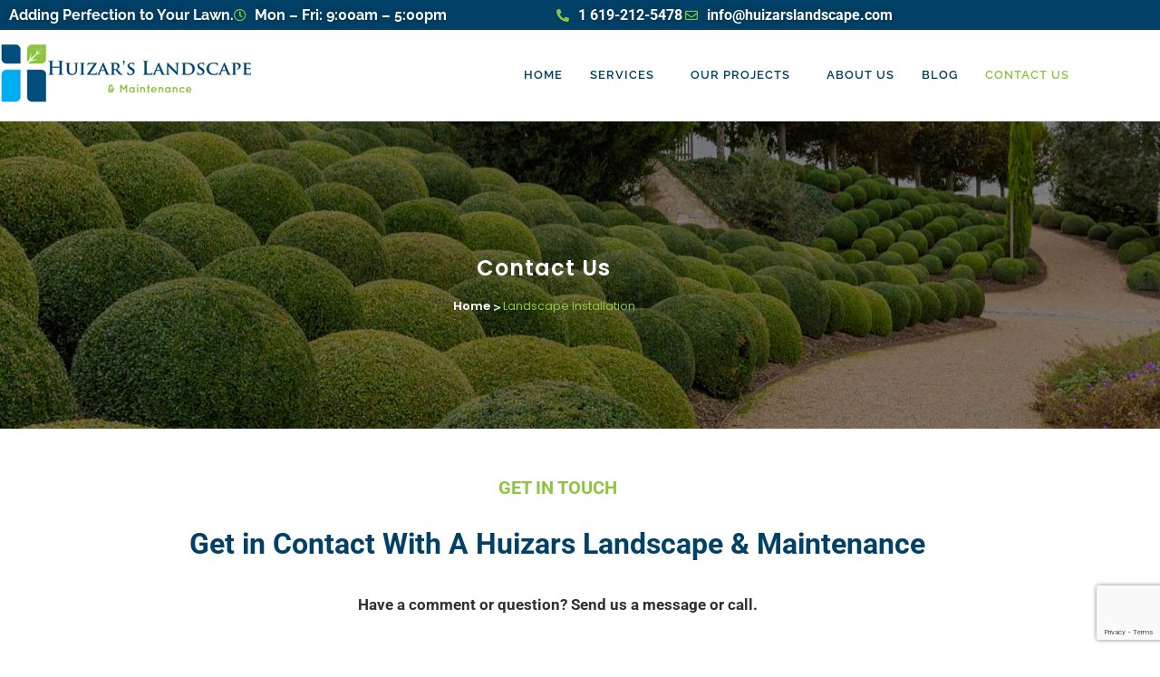

--- FILE ---
content_type: text/html; charset=UTF-8
request_url: https://www.huizarslandscape.com/contact/
body_size: 13297
content:
<!doctype html>
<html lang="en-US">
<head>
	<meta charset="UTF-8">
	<meta name="viewport" content="width=device-width, initial-scale=1">
	<link rel="profile" href="https://gmpg.org/xfn/11">
	<meta name='robots' content='index, follow, max-image-preview:large, max-snippet:-1, max-video-preview:-1' />

	<!-- This site is optimized with the Yoast SEO plugin v26.8 - https://yoast.com/product/yoast-seo-wordpress/ -->
	<title>Landscape, Maintenance Services: Transform Your Outdoor Space</title>
	<meta name="description" content="Transform your yard with our expert landscape and maintenance services. We offer custom designs and reliable care for vibrant, healthy outdoor spaces." />
	<link rel="canonical" href="https://www.huizarslandscape.com/contact/" />
	<meta property="og:locale" content="en_US" />
	<meta property="og:type" content="article" />
	<meta property="og:title" content="Landscape, Maintenance Services: Transform Your Outdoor Space" />
	<meta property="og:description" content="Transform your yard with our expert landscape and maintenance services. We offer custom designs and reliable care for vibrant, healthy outdoor spaces." />
	<meta property="og:url" content="https://www.huizarslandscape.com/contact/" />
	<meta property="og:site_name" content="Huizars Landscape" />
	<meta property="article:modified_time" content="2025-11-11T16:50:52+00:00" />
	<meta name="twitter:card" content="summary_large_image" />
	<meta name="twitter:label1" content="Est. reading time" />
	<meta name="twitter:data1" content="1 minute" />
	<script type="application/ld+json" class="yoast-schema-graph">{"@context":"https://schema.org","@graph":[{"@type":"WebPage","@id":"https://www.huizarslandscape.com/contact/","url":"https://www.huizarslandscape.com/contact/","name":"Landscape, Maintenance Services: Transform Your Outdoor Space","isPartOf":{"@id":"https://www.huizarslandscape.com/#website"},"datePublished":"2023-04-11T17:12:32+00:00","dateModified":"2025-11-11T16:50:52+00:00","description":"Transform your yard with our expert landscape and maintenance services. We offer custom designs and reliable care for vibrant, healthy outdoor spaces.","breadcrumb":{"@id":"https://www.huizarslandscape.com/contact/#breadcrumb"},"inLanguage":"en-US","potentialAction":[{"@type":"ReadAction","target":["https://www.huizarslandscape.com/contact/"]}]},{"@type":"BreadcrumbList","@id":"https://www.huizarslandscape.com/contact/#breadcrumb","itemListElement":[{"@type":"ListItem","position":1,"name":"Home","item":"https://www.huizarslandscape.com/"},{"@type":"ListItem","position":2,"name":"Contact Us"}]},{"@type":"WebSite","@id":"https://www.huizarslandscape.com/#website","url":"https://www.huizarslandscape.com/","name":"Huizars Landscape","description":"Affordable, quality landscaping by qualified professionals.","publisher":{"@id":"https://www.huizarslandscape.com/#organization"},"potentialAction":[{"@type":"SearchAction","target":{"@type":"EntryPoint","urlTemplate":"https://www.huizarslandscape.com/?s={search_term_string}"},"query-input":{"@type":"PropertyValueSpecification","valueRequired":true,"valueName":"search_term_string"}}],"inLanguage":"en-US"},{"@type":"Organization","@id":"https://www.huizarslandscape.com/#organization","name":"Huizars Landscape","url":"https://www.huizarslandscape.com/","logo":{"@type":"ImageObject","inLanguage":"en-US","@id":"https://www.huizarslandscape.com/#/schema/logo/image/","url":"https://www.huizarslandscape.com/wp-content/uploads/2023/04/logo.png","contentUrl":"https://www.huizarslandscape.com/wp-content/uploads/2023/04/logo.png","width":280,"height":70,"caption":"Huizars Landscape"},"image":{"@id":"https://www.huizarslandscape.com/#/schema/logo/image/"}}]}</script>
	<!-- / Yoast SEO plugin. -->


<link rel="alternate" type="application/rss+xml" title="Huizars Landscape &raquo; Feed" href="https://www.huizarslandscape.com/feed/" />
<link rel="alternate" type="application/rss+xml" title="Huizars Landscape &raquo; Comments Feed" href="https://www.huizarslandscape.com/comments/feed/" />
<link rel="alternate" title="oEmbed (JSON)" type="application/json+oembed" href="https://www.huizarslandscape.com/wp-json/oembed/1.0/embed?url=https%3A%2F%2Fwww.huizarslandscape.com%2Fcontact%2F" />
<link rel="alternate" title="oEmbed (XML)" type="text/xml+oembed" href="https://www.huizarslandscape.com/wp-json/oembed/1.0/embed?url=https%3A%2F%2Fwww.huizarslandscape.com%2Fcontact%2F&#038;format=xml" />
<style id='wp-img-auto-sizes-contain-inline-css'>
img:is([sizes=auto i],[sizes^="auto," i]){contain-intrinsic-size:3000px 1500px}
/*# sourceURL=wp-img-auto-sizes-contain-inline-css */
</style>
<style id='wp-emoji-styles-inline-css'>

	img.wp-smiley, img.emoji {
		display: inline !important;
		border: none !important;
		box-shadow: none !important;
		height: 1em !important;
		width: 1em !important;
		margin: 0 0.07em !important;
		vertical-align: -0.1em !important;
		background: none !important;
		padding: 0 !important;
	}
/*# sourceURL=wp-emoji-styles-inline-css */
</style>
<style id='global-styles-inline-css'>
:root{--wp--preset--aspect-ratio--square: 1;--wp--preset--aspect-ratio--4-3: 4/3;--wp--preset--aspect-ratio--3-4: 3/4;--wp--preset--aspect-ratio--3-2: 3/2;--wp--preset--aspect-ratio--2-3: 2/3;--wp--preset--aspect-ratio--16-9: 16/9;--wp--preset--aspect-ratio--9-16: 9/16;--wp--preset--color--black: #000000;--wp--preset--color--cyan-bluish-gray: #abb8c3;--wp--preset--color--white: #ffffff;--wp--preset--color--pale-pink: #f78da7;--wp--preset--color--vivid-red: #cf2e2e;--wp--preset--color--luminous-vivid-orange: #ff6900;--wp--preset--color--luminous-vivid-amber: #fcb900;--wp--preset--color--light-green-cyan: #7bdcb5;--wp--preset--color--vivid-green-cyan: #00d084;--wp--preset--color--pale-cyan-blue: #8ed1fc;--wp--preset--color--vivid-cyan-blue: #0693e3;--wp--preset--color--vivid-purple: #9b51e0;--wp--preset--gradient--vivid-cyan-blue-to-vivid-purple: linear-gradient(135deg,rgb(6,147,227) 0%,rgb(155,81,224) 100%);--wp--preset--gradient--light-green-cyan-to-vivid-green-cyan: linear-gradient(135deg,rgb(122,220,180) 0%,rgb(0,208,130) 100%);--wp--preset--gradient--luminous-vivid-amber-to-luminous-vivid-orange: linear-gradient(135deg,rgb(252,185,0) 0%,rgb(255,105,0) 100%);--wp--preset--gradient--luminous-vivid-orange-to-vivid-red: linear-gradient(135deg,rgb(255,105,0) 0%,rgb(207,46,46) 100%);--wp--preset--gradient--very-light-gray-to-cyan-bluish-gray: linear-gradient(135deg,rgb(238,238,238) 0%,rgb(169,184,195) 100%);--wp--preset--gradient--cool-to-warm-spectrum: linear-gradient(135deg,rgb(74,234,220) 0%,rgb(151,120,209) 20%,rgb(207,42,186) 40%,rgb(238,44,130) 60%,rgb(251,105,98) 80%,rgb(254,248,76) 100%);--wp--preset--gradient--blush-light-purple: linear-gradient(135deg,rgb(255,206,236) 0%,rgb(152,150,240) 100%);--wp--preset--gradient--blush-bordeaux: linear-gradient(135deg,rgb(254,205,165) 0%,rgb(254,45,45) 50%,rgb(107,0,62) 100%);--wp--preset--gradient--luminous-dusk: linear-gradient(135deg,rgb(255,203,112) 0%,rgb(199,81,192) 50%,rgb(65,88,208) 100%);--wp--preset--gradient--pale-ocean: linear-gradient(135deg,rgb(255,245,203) 0%,rgb(182,227,212) 50%,rgb(51,167,181) 100%);--wp--preset--gradient--electric-grass: linear-gradient(135deg,rgb(202,248,128) 0%,rgb(113,206,126) 100%);--wp--preset--gradient--midnight: linear-gradient(135deg,rgb(2,3,129) 0%,rgb(40,116,252) 100%);--wp--preset--font-size--small: 13px;--wp--preset--font-size--medium: 20px;--wp--preset--font-size--large: 36px;--wp--preset--font-size--x-large: 42px;--wp--preset--spacing--20: 0.44rem;--wp--preset--spacing--30: 0.67rem;--wp--preset--spacing--40: 1rem;--wp--preset--spacing--50: 1.5rem;--wp--preset--spacing--60: 2.25rem;--wp--preset--spacing--70: 3.38rem;--wp--preset--spacing--80: 5.06rem;--wp--preset--shadow--natural: 6px 6px 9px rgba(0, 0, 0, 0.2);--wp--preset--shadow--deep: 12px 12px 50px rgba(0, 0, 0, 0.4);--wp--preset--shadow--sharp: 6px 6px 0px rgba(0, 0, 0, 0.2);--wp--preset--shadow--outlined: 6px 6px 0px -3px rgb(255, 255, 255), 6px 6px rgb(0, 0, 0);--wp--preset--shadow--crisp: 6px 6px 0px rgb(0, 0, 0);}:root { --wp--style--global--content-size: 800px;--wp--style--global--wide-size: 1200px; }:where(body) { margin: 0; }.wp-site-blocks > .alignleft { float: left; margin-right: 2em; }.wp-site-blocks > .alignright { float: right; margin-left: 2em; }.wp-site-blocks > .aligncenter { justify-content: center; margin-left: auto; margin-right: auto; }:where(.wp-site-blocks) > * { margin-block-start: 24px; margin-block-end: 0; }:where(.wp-site-blocks) > :first-child { margin-block-start: 0; }:where(.wp-site-blocks) > :last-child { margin-block-end: 0; }:root { --wp--style--block-gap: 24px; }:root :where(.is-layout-flow) > :first-child{margin-block-start: 0;}:root :where(.is-layout-flow) > :last-child{margin-block-end: 0;}:root :where(.is-layout-flow) > *{margin-block-start: 24px;margin-block-end: 0;}:root :where(.is-layout-constrained) > :first-child{margin-block-start: 0;}:root :where(.is-layout-constrained) > :last-child{margin-block-end: 0;}:root :where(.is-layout-constrained) > *{margin-block-start: 24px;margin-block-end: 0;}:root :where(.is-layout-flex){gap: 24px;}:root :where(.is-layout-grid){gap: 24px;}.is-layout-flow > .alignleft{float: left;margin-inline-start: 0;margin-inline-end: 2em;}.is-layout-flow > .alignright{float: right;margin-inline-start: 2em;margin-inline-end: 0;}.is-layout-flow > .aligncenter{margin-left: auto !important;margin-right: auto !important;}.is-layout-constrained > .alignleft{float: left;margin-inline-start: 0;margin-inline-end: 2em;}.is-layout-constrained > .alignright{float: right;margin-inline-start: 2em;margin-inline-end: 0;}.is-layout-constrained > .aligncenter{margin-left: auto !important;margin-right: auto !important;}.is-layout-constrained > :where(:not(.alignleft):not(.alignright):not(.alignfull)){max-width: var(--wp--style--global--content-size);margin-left: auto !important;margin-right: auto !important;}.is-layout-constrained > .alignwide{max-width: var(--wp--style--global--wide-size);}body .is-layout-flex{display: flex;}.is-layout-flex{flex-wrap: wrap;align-items: center;}.is-layout-flex > :is(*, div){margin: 0;}body .is-layout-grid{display: grid;}.is-layout-grid > :is(*, div){margin: 0;}body{padding-top: 0px;padding-right: 0px;padding-bottom: 0px;padding-left: 0px;}a:where(:not(.wp-element-button)){text-decoration: underline;}:root :where(.wp-element-button, .wp-block-button__link){background-color: #32373c;border-width: 0;color: #fff;font-family: inherit;font-size: inherit;font-style: inherit;font-weight: inherit;letter-spacing: inherit;line-height: inherit;padding-top: calc(0.667em + 2px);padding-right: calc(1.333em + 2px);padding-bottom: calc(0.667em + 2px);padding-left: calc(1.333em + 2px);text-decoration: none;text-transform: inherit;}.has-black-color{color: var(--wp--preset--color--black) !important;}.has-cyan-bluish-gray-color{color: var(--wp--preset--color--cyan-bluish-gray) !important;}.has-white-color{color: var(--wp--preset--color--white) !important;}.has-pale-pink-color{color: var(--wp--preset--color--pale-pink) !important;}.has-vivid-red-color{color: var(--wp--preset--color--vivid-red) !important;}.has-luminous-vivid-orange-color{color: var(--wp--preset--color--luminous-vivid-orange) !important;}.has-luminous-vivid-amber-color{color: var(--wp--preset--color--luminous-vivid-amber) !important;}.has-light-green-cyan-color{color: var(--wp--preset--color--light-green-cyan) !important;}.has-vivid-green-cyan-color{color: var(--wp--preset--color--vivid-green-cyan) !important;}.has-pale-cyan-blue-color{color: var(--wp--preset--color--pale-cyan-blue) !important;}.has-vivid-cyan-blue-color{color: var(--wp--preset--color--vivid-cyan-blue) !important;}.has-vivid-purple-color{color: var(--wp--preset--color--vivid-purple) !important;}.has-black-background-color{background-color: var(--wp--preset--color--black) !important;}.has-cyan-bluish-gray-background-color{background-color: var(--wp--preset--color--cyan-bluish-gray) !important;}.has-white-background-color{background-color: var(--wp--preset--color--white) !important;}.has-pale-pink-background-color{background-color: var(--wp--preset--color--pale-pink) !important;}.has-vivid-red-background-color{background-color: var(--wp--preset--color--vivid-red) !important;}.has-luminous-vivid-orange-background-color{background-color: var(--wp--preset--color--luminous-vivid-orange) !important;}.has-luminous-vivid-amber-background-color{background-color: var(--wp--preset--color--luminous-vivid-amber) !important;}.has-light-green-cyan-background-color{background-color: var(--wp--preset--color--light-green-cyan) !important;}.has-vivid-green-cyan-background-color{background-color: var(--wp--preset--color--vivid-green-cyan) !important;}.has-pale-cyan-blue-background-color{background-color: var(--wp--preset--color--pale-cyan-blue) !important;}.has-vivid-cyan-blue-background-color{background-color: var(--wp--preset--color--vivid-cyan-blue) !important;}.has-vivid-purple-background-color{background-color: var(--wp--preset--color--vivid-purple) !important;}.has-black-border-color{border-color: var(--wp--preset--color--black) !important;}.has-cyan-bluish-gray-border-color{border-color: var(--wp--preset--color--cyan-bluish-gray) !important;}.has-white-border-color{border-color: var(--wp--preset--color--white) !important;}.has-pale-pink-border-color{border-color: var(--wp--preset--color--pale-pink) !important;}.has-vivid-red-border-color{border-color: var(--wp--preset--color--vivid-red) !important;}.has-luminous-vivid-orange-border-color{border-color: var(--wp--preset--color--luminous-vivid-orange) !important;}.has-luminous-vivid-amber-border-color{border-color: var(--wp--preset--color--luminous-vivid-amber) !important;}.has-light-green-cyan-border-color{border-color: var(--wp--preset--color--light-green-cyan) !important;}.has-vivid-green-cyan-border-color{border-color: var(--wp--preset--color--vivid-green-cyan) !important;}.has-pale-cyan-blue-border-color{border-color: var(--wp--preset--color--pale-cyan-blue) !important;}.has-vivid-cyan-blue-border-color{border-color: var(--wp--preset--color--vivid-cyan-blue) !important;}.has-vivid-purple-border-color{border-color: var(--wp--preset--color--vivid-purple) !important;}.has-vivid-cyan-blue-to-vivid-purple-gradient-background{background: var(--wp--preset--gradient--vivid-cyan-blue-to-vivid-purple) !important;}.has-light-green-cyan-to-vivid-green-cyan-gradient-background{background: var(--wp--preset--gradient--light-green-cyan-to-vivid-green-cyan) !important;}.has-luminous-vivid-amber-to-luminous-vivid-orange-gradient-background{background: var(--wp--preset--gradient--luminous-vivid-amber-to-luminous-vivid-orange) !important;}.has-luminous-vivid-orange-to-vivid-red-gradient-background{background: var(--wp--preset--gradient--luminous-vivid-orange-to-vivid-red) !important;}.has-very-light-gray-to-cyan-bluish-gray-gradient-background{background: var(--wp--preset--gradient--very-light-gray-to-cyan-bluish-gray) !important;}.has-cool-to-warm-spectrum-gradient-background{background: var(--wp--preset--gradient--cool-to-warm-spectrum) !important;}.has-blush-light-purple-gradient-background{background: var(--wp--preset--gradient--blush-light-purple) !important;}.has-blush-bordeaux-gradient-background{background: var(--wp--preset--gradient--blush-bordeaux) !important;}.has-luminous-dusk-gradient-background{background: var(--wp--preset--gradient--luminous-dusk) !important;}.has-pale-ocean-gradient-background{background: var(--wp--preset--gradient--pale-ocean) !important;}.has-electric-grass-gradient-background{background: var(--wp--preset--gradient--electric-grass) !important;}.has-midnight-gradient-background{background: var(--wp--preset--gradient--midnight) !important;}.has-small-font-size{font-size: var(--wp--preset--font-size--small) !important;}.has-medium-font-size{font-size: var(--wp--preset--font-size--medium) !important;}.has-large-font-size{font-size: var(--wp--preset--font-size--large) !important;}.has-x-large-font-size{font-size: var(--wp--preset--font-size--x-large) !important;}
:root :where(.wp-block-pullquote){font-size: 1.5em;line-height: 1.6;}
/*# sourceURL=global-styles-inline-css */
</style>
<link rel='stylesheet' id='hello-elementor-css' href='https://www.huizarslandscape.com/wp-content/themes/hello-elementor/assets/css/reset.css?ver=3.4.5' media='all' />
<link rel='stylesheet' id='hello-elementor-theme-style-css' href='https://www.huizarslandscape.com/wp-content/themes/hello-elementor/assets/css/theme.css?ver=3.4.5' media='all' />
<link rel='stylesheet' id='hello-elementor-header-footer-css' href='https://www.huizarslandscape.com/wp-content/themes/hello-elementor/assets/css/header-footer.css?ver=3.4.5' media='all' />
<link rel='stylesheet' id='elementor-frontend-css' href='https://www.huizarslandscape.com/wp-content/plugins/elementor/assets/css/frontend.min.css?ver=3.34.3' media='all' />
<link rel='stylesheet' id='elementor-post-5-css' href='https://www.huizarslandscape.com/wp-content/uploads/elementor/css/post-5.css?ver=1769481791' media='all' />
<link rel='stylesheet' id='widget-icon-list-css' href='https://www.huizarslandscape.com/wp-content/plugins/elementor/assets/css/widget-icon-list.min.css?ver=3.34.3' media='all' />
<link rel='stylesheet' id='widget-image-css' href='https://www.huizarslandscape.com/wp-content/plugins/elementor/assets/css/widget-image.min.css?ver=3.34.3' media='all' />
<link rel='stylesheet' id='widget-nav-menu-css' href='https://www.huizarslandscape.com/wp-content/plugins/elementor-pro/assets/css/widget-nav-menu.min.css?ver=3.32.3' media='all' />
<link rel='stylesheet' id='e-sticky-css' href='https://www.huizarslandscape.com/wp-content/plugins/elementor-pro/assets/css/modules/sticky.min.css?ver=3.32.3' media='all' />
<link rel='stylesheet' id='widget-heading-css' href='https://www.huizarslandscape.com/wp-content/plugins/elementor/assets/css/widget-heading.min.css?ver=3.34.3' media='all' />
<link rel='stylesheet' id='elementor-icons-css' href='https://www.huizarslandscape.com/wp-content/plugins/elementor/assets/lib/eicons/css/elementor-icons.min.css?ver=5.46.0' media='all' />
<link rel='stylesheet' id='widget-icon-box-css' href='https://www.huizarslandscape.com/wp-content/plugins/elementor/assets/css/widget-icon-box.min.css?ver=3.34.3' media='all' />
<link rel='stylesheet' id='widget-form-css' href='https://www.huizarslandscape.com/wp-content/plugins/elementor-pro/assets/css/widget-form.min.css?ver=3.32.3' media='all' />
<link rel='stylesheet' id='elementor-post-41-css' href='https://www.huizarslandscape.com/wp-content/uploads/elementor/css/post-41.css?ver=1769482303' media='all' />
<link rel='stylesheet' id='elementor-post-18011-css' href='https://www.huizarslandscape.com/wp-content/uploads/elementor/css/post-18011.css?ver=1769481791' media='all' />
<link rel='stylesheet' id='elementor-post-18339-css' href='https://www.huizarslandscape.com/wp-content/uploads/elementor/css/post-18339.css?ver=1769481791' media='all' />
<link rel='stylesheet' id='call-now-button-modern-style-css' href='https://www.huizarslandscape.com/wp-content/plugins/call-now-button/resources/style/modern.css?ver=1.5.5' media='all' />
<link rel='stylesheet' id='elementor-gf-local-roboto-css' href='https://www.huizarslandscape.com/wp-content/uploads/elementor/google-fonts/css/roboto.css?ver=1749564838' media='all' />
<link rel='stylesheet' id='elementor-gf-local-robotoslab-css' href='https://www.huizarslandscape.com/wp-content/uploads/elementor/google-fonts/css/robotoslab.css?ver=1749564846' media='all' />
<link rel='stylesheet' id='elementor-gf-local-poppins-css' href='https://www.huizarslandscape.com/wp-content/uploads/elementor/google-fonts/css/poppins.css?ver=1749564852' media='all' />
<link rel='stylesheet' id='elementor-gf-local-raleway-css' href='https://www.huizarslandscape.com/wp-content/uploads/elementor/google-fonts/css/raleway.css?ver=1749564873' media='all' />
<link rel='stylesheet' id='elementor-icons-shared-0-css' href='https://www.huizarslandscape.com/wp-content/plugins/elementor/assets/lib/font-awesome/css/fontawesome.min.css?ver=5.15.3' media='all' />
<link rel='stylesheet' id='elementor-icons-fa-solid-css' href='https://www.huizarslandscape.com/wp-content/plugins/elementor/assets/lib/font-awesome/css/solid.min.css?ver=5.15.3' media='all' />
<link rel='stylesheet' id='elementor-icons-fa-regular-css' href='https://www.huizarslandscape.com/wp-content/plugins/elementor/assets/lib/font-awesome/css/regular.min.css?ver=5.15.3' media='all' />
<link rel='stylesheet' id='elementor-icons-fa-brands-css' href='https://www.huizarslandscape.com/wp-content/plugins/elementor/assets/lib/font-awesome/css/brands.min.css?ver=5.15.3' media='all' />
<script src="https://www.huizarslandscape.com/wp-includes/js/jquery/jquery.min.js?ver=3.7.1" id="jquery-core-js"></script>
<script src="https://www.huizarslandscape.com/wp-includes/js/jquery/jquery-migrate.min.js?ver=3.4.1" id="jquery-migrate-js"></script>
<link rel="https://api.w.org/" href="https://www.huizarslandscape.com/wp-json/" /><link rel="alternate" title="JSON" type="application/json" href="https://www.huizarslandscape.com/wp-json/wp/v2/pages/41" /><meta name="google-site-verification" content="F0cNeRMsQJuRRiMw8t66lF-Ua61Z-gUnIVWxDyMn3Co" /><meta name="generator" content="Elementor 3.34.3; features: additional_custom_breakpoints; settings: css_print_method-external, google_font-enabled, font_display-swap">
			<style>
				.e-con.e-parent:nth-of-type(n+4):not(.e-lazyloaded):not(.e-no-lazyload),
				.e-con.e-parent:nth-of-type(n+4):not(.e-lazyloaded):not(.e-no-lazyload) * {
					background-image: none !important;
				}
				@media screen and (max-height: 1024px) {
					.e-con.e-parent:nth-of-type(n+3):not(.e-lazyloaded):not(.e-no-lazyload),
					.e-con.e-parent:nth-of-type(n+3):not(.e-lazyloaded):not(.e-no-lazyload) * {
						background-image: none !important;
					}
				}
				@media screen and (max-height: 640px) {
					.e-con.e-parent:nth-of-type(n+2):not(.e-lazyloaded):not(.e-no-lazyload),
					.e-con.e-parent:nth-of-type(n+2):not(.e-lazyloaded):not(.e-no-lazyload) * {
						background-image: none !important;
					}
				}
			</style>
			<link rel="icon" href="https://www.huizarslandscape.com/wp-content/uploads/2023/04/fav.png" sizes="32x32" />
<link rel="icon" href="https://www.huizarslandscape.com/wp-content/uploads/2023/04/fav.png" sizes="192x192" />
<link rel="apple-touch-icon" href="https://www.huizarslandscape.com/wp-content/uploads/2023/04/fav.png" />
<meta name="msapplication-TileImage" content="https://www.huizarslandscape.com/wp-content/uploads/2023/04/fav.png" />
</head>
<body data-rsssl=1 class="wp-singular page-template-default page page-id-41 wp-custom-logo wp-embed-responsive wp-theme-hello-elementor hello-elementor-default elementor-default elementor-kit-5 elementor-page elementor-page-41">


<a class="skip-link screen-reader-text" href="#content">Skip to content</a>

		<header data-elementor-type="header" data-elementor-id="18011" class="elementor elementor-18011 elementor-location-header" data-elementor-post-type="elementor_library">
					<section class="elementor-section elementor-top-section elementor-element elementor-element-b9f115a elementor-hidden-tablet elementor-hidden-mobile elementor-section-boxed elementor-section-height-default elementor-section-height-default" data-id="b9f115a" data-element_type="section" data-settings="{&quot;background_background&quot;:&quot;classic&quot;}">
						<div class="elementor-container elementor-column-gap-no">
					<div class="elementor-column elementor-col-50 elementor-top-column elementor-element elementor-element-fce0068" data-id="fce0068" data-element_type="column">
			<div class="elementor-widget-wrap elementor-element-populated">
						<div class="elementor-element elementor-element-2a23276 elementor-icon-list--layout-inline elementor-align-start elementor-list-item-link-full_width elementor-widget elementor-widget-icon-list" data-id="2a23276" data-element_type="widget" data-widget_type="icon-list.default">
				<div class="elementor-widget-container">
							<ul class="elementor-icon-list-items elementor-inline-items">
							<li class="elementor-icon-list-item elementor-inline-item">
										<span class="elementor-icon-list-text">Adding Perfection to Your Lawn.</span>
									</li>
								<li class="elementor-icon-list-item elementor-inline-item">
											<span class="elementor-icon-list-icon">
							<i aria-hidden="true" class="far fa-clock"></i>						</span>
										<span class="elementor-icon-list-text">Mon – Fri: 9:00am – 5:00pm</span>
									</li>
						</ul>
						</div>
				</div>
					</div>
		</div>
				<div class="elementor-column elementor-col-50 elementor-top-column elementor-element elementor-element-43edfd0" data-id="43edfd0" data-element_type="column">
			<div class="elementor-widget-wrap elementor-element-populated">
						<div class="elementor-element elementor-element-ceb1dda elementor-icon-list--layout-inline elementor-align-end elementor-list-item-link-full_width elementor-widget elementor-widget-icon-list" data-id="ceb1dda" data-element_type="widget" data-widget_type="icon-list.default">
				<div class="elementor-widget-container">
							<ul class="elementor-icon-list-items elementor-inline-items">
							<li class="elementor-icon-list-item elementor-inline-item">
											<a href="tel:1%20619-212-5478">

												<span class="elementor-icon-list-icon">
							<i aria-hidden="true" class="fas fa-phone-alt"></i>						</span>
										<span class="elementor-icon-list-text">1 619-212-5478</span>
											</a>
									</li>
								<li class="elementor-icon-list-item elementor-inline-item">
											<a href="http://info@huizarslandscape.com;">

												<span class="elementor-icon-list-icon">
							<i aria-hidden="true" class="far fa-envelope"></i>						</span>
										<span class="elementor-icon-list-text">info@huizarslandscape.com</span>
											</a>
									</li>
						</ul>
						</div>
				</div>
					</div>
		</div>
					</div>
		</section>
				<section class="elementor-section elementor-top-section elementor-element elementor-element-62d1a9b elementor-section-content-middle elementor-reverse-tablet elementor-reverse-mobile elementor-section-boxed elementor-section-height-default elementor-section-height-default" data-id="62d1a9b" data-element_type="section" data-settings="{&quot;background_background&quot;:&quot;classic&quot;,&quot;sticky&quot;:&quot;top&quot;,&quot;sticky_effects_offset&quot;:1,&quot;sticky_on&quot;:[&quot;desktop&quot;],&quot;sticky_offset&quot;:0,&quot;sticky_anchor_link_offset&quot;:0}">
						<div class="elementor-container elementor-column-gap-no">
					<div class="elementor-column elementor-col-50 elementor-top-column elementor-element elementor-element-8c9d432" data-id="8c9d432" data-element_type="column">
			<div class="elementor-widget-wrap elementor-element-populated">
						<div class="elementor-element elementor-element-0729944 elementor-widget elementor-widget-theme-site-logo elementor-widget-image" data-id="0729944" data-element_type="widget" data-widget_type="theme-site-logo.default">
				<div class="elementor-widget-container">
											<a href="https://www.huizarslandscape.com">
			<img width="280" height="70" src="https://www.huizarslandscape.com/wp-content/uploads/2023/04/logo.png" class="attachment-full size-full wp-image-18014" alt="" />				</a>
											</div>
				</div>
					</div>
		</div>
				<div class="elementor-column elementor-col-50 elementor-top-column elementor-element elementor-element-33e1e0f" data-id="33e1e0f" data-element_type="column">
			<div class="elementor-widget-wrap elementor-element-populated">
						<div class="elementor-element elementor-element-46d36da elementor-nav-menu__align-end elementor-nav-menu--stretch elementor-nav-menu--dropdown-tablet elementor-nav-menu__text-align-aside elementor-nav-menu--toggle elementor-nav-menu--burger elementor-widget elementor-widget-nav-menu" data-id="46d36da" data-element_type="widget" data-settings="{&quot;submenu_icon&quot;:{&quot;value&quot;:&quot;&lt;i class=\&quot;\&quot; aria-hidden=\&quot;true\&quot;&gt;&lt;\/i&gt;&quot;,&quot;library&quot;:&quot;&quot;},&quot;full_width&quot;:&quot;stretch&quot;,&quot;layout&quot;:&quot;horizontal&quot;,&quot;toggle&quot;:&quot;burger&quot;}" data-widget_type="nav-menu.default">
				<div class="elementor-widget-container">
								<nav aria-label="Menu" class="elementor-nav-menu--main elementor-nav-menu__container elementor-nav-menu--layout-horizontal e--pointer-none">
				<ul id="menu-1-46d36da" class="elementor-nav-menu"><li class="menu-item menu-item-type-post_type menu-item-object-page menu-item-home menu-item-17999"><a href="https://www.huizarslandscape.com/" class="elementor-item">home</a></li>
<li class="menu-item menu-item-type-post_type menu-item-object-page menu-item-has-children menu-item-18007"><a href="https://www.huizarslandscape.com/services/" class="elementor-item">Services</a>
<ul class="sub-menu elementor-nav-menu--dropdown">
	<li class="menu-item menu-item-type-post_type menu-item-object-page menu-item-18002"><a href="https://www.huizarslandscape.com/landscape-installation/" class="elementor-sub-item">Landscape Installation</a></li>
	<li class="menu-item menu-item-type-post_type menu-item-object-page menu-item-18005"><a href="https://www.huizarslandscape.com/landscapes-renovation/" class="elementor-sub-item">Renovation of landscapes</a></li>
	<li class="menu-item menu-item-type-post_type menu-item-object-page menu-item-18000"><a href="https://www.huizarslandscape.com/irrigation-installation/" class="elementor-sub-item">Irrigation Installation Services</a></li>
	<li class="menu-item menu-item-type-post_type menu-item-object-page menu-item-18003"><a href="https://www.huizarslandscape.com/lawn-installation/" class="elementor-sub-item">Lawn Installation Services</a></li>
	<li class="menu-item menu-item-type-post_type menu-item-object-page menu-item-18009"><a href="https://www.huizarslandscape.com/xero-scapes-installation/" class="elementor-sub-item">Xero Scapes</a></li>
	<li class="menu-item menu-item-type-post_type menu-item-object-page menu-item-17998"><a href="https://www.huizarslandscape.com/drougt-tolerant-scapes/" class="elementor-sub-item">Drought Tolerant Scapes</a></li>
</ul>
</li>
<li class="menu-item menu-item-type-custom menu-item-object-custom menu-item-has-children menu-item-18010"><a href="#" class="elementor-item elementor-item-anchor">Our Projects</a>
<ul class="sub-menu elementor-nav-menu--dropdown">
	<li class="menu-item menu-item-type-post_type menu-item-object-page menu-item-17995"><a href="https://www.huizarslandscape.com/bonita-property/" class="elementor-sub-item">Bonita Property</a></li>
	<li class="menu-item menu-item-type-post_type menu-item-object-page menu-item-18006"><a href="https://www.huizarslandscape.com/san-pablo-property/" class="elementor-sub-item">San Pablo Property</a></li>
	<li class="menu-item menu-item-type-post_type menu-item-object-page menu-item-17997"><a href="https://www.huizarslandscape.com/del-cerro-property/" class="elementor-sub-item">Del Cerro Property</a></li>
	<li class="menu-item menu-item-type-post_type menu-item-object-page menu-item-18001"><a href="https://www.huizarslandscape.com/lago-corte-property/" class="elementor-sub-item">Lago Corte Property</a></li>
	<li class="menu-item menu-item-type-post_type menu-item-object-page menu-item-18004"><a href="https://www.huizarslandscape.com/pirotte-property/" class="elementor-sub-item">Pirotte Property</a></li>
	<li class="menu-item menu-item-type-post_type menu-item-object-page menu-item-18008"><a href="https://www.huizarslandscape.com/ucsd-property/" class="elementor-sub-item">Ucsd Property</a></li>
</ul>
</li>
<li class="menu-item menu-item-type-post_type menu-item-object-page menu-item-17993"><a href="https://www.huizarslandscape.com/about-us/" class="elementor-item">About Us</a></li>
<li class="menu-item menu-item-type-post_type menu-item-object-page menu-item-17994"><a href="https://www.huizarslandscape.com/blog/" class="elementor-item">Blog</a></li>
<li class="menu-item menu-item-type-post_type menu-item-object-page current-menu-item page_item page-item-41 current_page_item menu-item-17996"><a href="https://www.huizarslandscape.com/contact/" aria-current="page" class="elementor-item elementor-item-active">Contact Us</a></li>
</ul>			</nav>
					<div class="elementor-menu-toggle" role="button" tabindex="0" aria-label="Menu Toggle" aria-expanded="false">
			<i aria-hidden="true" role="presentation" class="elementor-menu-toggle__icon--open eicon-menu-bar"></i><i aria-hidden="true" role="presentation" class="elementor-menu-toggle__icon--close eicon-close"></i>		</div>
					<nav class="elementor-nav-menu--dropdown elementor-nav-menu__container" aria-hidden="true">
				<ul id="menu-2-46d36da" class="elementor-nav-menu"><li class="menu-item menu-item-type-post_type menu-item-object-page menu-item-home menu-item-17999"><a href="https://www.huizarslandscape.com/" class="elementor-item" tabindex="-1">home</a></li>
<li class="menu-item menu-item-type-post_type menu-item-object-page menu-item-has-children menu-item-18007"><a href="https://www.huizarslandscape.com/services/" class="elementor-item" tabindex="-1">Services</a>
<ul class="sub-menu elementor-nav-menu--dropdown">
	<li class="menu-item menu-item-type-post_type menu-item-object-page menu-item-18002"><a href="https://www.huizarslandscape.com/landscape-installation/" class="elementor-sub-item" tabindex="-1">Landscape Installation</a></li>
	<li class="menu-item menu-item-type-post_type menu-item-object-page menu-item-18005"><a href="https://www.huizarslandscape.com/landscapes-renovation/" class="elementor-sub-item" tabindex="-1">Renovation of landscapes</a></li>
	<li class="menu-item menu-item-type-post_type menu-item-object-page menu-item-18000"><a href="https://www.huizarslandscape.com/irrigation-installation/" class="elementor-sub-item" tabindex="-1">Irrigation Installation Services</a></li>
	<li class="menu-item menu-item-type-post_type menu-item-object-page menu-item-18003"><a href="https://www.huizarslandscape.com/lawn-installation/" class="elementor-sub-item" tabindex="-1">Lawn Installation Services</a></li>
	<li class="menu-item menu-item-type-post_type menu-item-object-page menu-item-18009"><a href="https://www.huizarslandscape.com/xero-scapes-installation/" class="elementor-sub-item" tabindex="-1">Xero Scapes</a></li>
	<li class="menu-item menu-item-type-post_type menu-item-object-page menu-item-17998"><a href="https://www.huizarslandscape.com/drougt-tolerant-scapes/" class="elementor-sub-item" tabindex="-1">Drought Tolerant Scapes</a></li>
</ul>
</li>
<li class="menu-item menu-item-type-custom menu-item-object-custom menu-item-has-children menu-item-18010"><a href="#" class="elementor-item elementor-item-anchor" tabindex="-1">Our Projects</a>
<ul class="sub-menu elementor-nav-menu--dropdown">
	<li class="menu-item menu-item-type-post_type menu-item-object-page menu-item-17995"><a href="https://www.huizarslandscape.com/bonita-property/" class="elementor-sub-item" tabindex="-1">Bonita Property</a></li>
	<li class="menu-item menu-item-type-post_type menu-item-object-page menu-item-18006"><a href="https://www.huizarslandscape.com/san-pablo-property/" class="elementor-sub-item" tabindex="-1">San Pablo Property</a></li>
	<li class="menu-item menu-item-type-post_type menu-item-object-page menu-item-17997"><a href="https://www.huizarslandscape.com/del-cerro-property/" class="elementor-sub-item" tabindex="-1">Del Cerro Property</a></li>
	<li class="menu-item menu-item-type-post_type menu-item-object-page menu-item-18001"><a href="https://www.huizarslandscape.com/lago-corte-property/" class="elementor-sub-item" tabindex="-1">Lago Corte Property</a></li>
	<li class="menu-item menu-item-type-post_type menu-item-object-page menu-item-18004"><a href="https://www.huizarslandscape.com/pirotte-property/" class="elementor-sub-item" tabindex="-1">Pirotte Property</a></li>
	<li class="menu-item menu-item-type-post_type menu-item-object-page menu-item-18008"><a href="https://www.huizarslandscape.com/ucsd-property/" class="elementor-sub-item" tabindex="-1">Ucsd Property</a></li>
</ul>
</li>
<li class="menu-item menu-item-type-post_type menu-item-object-page menu-item-17993"><a href="https://www.huizarslandscape.com/about-us/" class="elementor-item" tabindex="-1">About Us</a></li>
<li class="menu-item menu-item-type-post_type menu-item-object-page menu-item-17994"><a href="https://www.huizarslandscape.com/blog/" class="elementor-item" tabindex="-1">Blog</a></li>
<li class="menu-item menu-item-type-post_type menu-item-object-page current-menu-item page_item page-item-41 current_page_item menu-item-17996"><a href="https://www.huizarslandscape.com/contact/" aria-current="page" class="elementor-item elementor-item-active" tabindex="-1">Contact Us</a></li>
</ul>			</nav>
						</div>
				</div>
					</div>
		</div>
					</div>
		</section>
				</header>
		
<main id="content" class="site-main post-41 page type-page status-publish hentry">

	
	<div class="page-content">
				<div data-elementor-type="wp-page" data-elementor-id="41" class="elementor elementor-41" data-elementor-post-type="page">
						<section class="elementor-section elementor-top-section elementor-element elementor-element-bea7b31 elementor-section-boxed elementor-section-height-default elementor-section-height-default" data-id="bea7b31" data-element_type="section" data-settings="{&quot;background_background&quot;:&quot;classic&quot;}">
						<div class="elementor-container elementor-column-gap-default">
					<div class="elementor-column elementor-col-100 elementor-top-column elementor-element elementor-element-b15ef90" data-id="b15ef90" data-element_type="column">
			<div class="elementor-widget-wrap elementor-element-populated">
						<div class="elementor-element elementor-element-6a0826c elementor-widget elementor-widget-heading" data-id="6a0826c" data-element_type="widget" data-widget_type="heading.default">
				<div class="elementor-widget-container">
					<h1 class="elementor-heading-title elementor-size-default">Contact Us</h1>				</div>
				</div>
				<div class="elementor-element elementor-element-6ff9316 elementor-widget__width-auto elementor-widget elementor-widget-text-editor" data-id="6ff9316" data-element_type="widget" data-widget_type="text-editor.default">
				<div class="elementor-widget-container">
									<a id="footerlink" href="https://www.huizarslandscape.com/">Home</a>								</div>
				</div>
				<div class="elementor-element elementor-element-81638b0 elementor-widget__width-auto elementor-widget elementor-widget-text-editor" data-id="81638b0" data-element_type="widget" data-widget_type="text-editor.default">
				<div class="elementor-widget-container">
									<p>&gt;</p>								</div>
				</div>
				<div class="elementor-element elementor-element-deffe26 elementor-widget__width-auto elementor-widget elementor-widget-text-editor" data-id="deffe26" data-element_type="widget" data-widget_type="text-editor.default">
				<div class="elementor-widget-container">
									Landscape Installation								</div>
				</div>
					</div>
		</div>
					</div>
		</section>
				<section class="elementor-section elementor-top-section elementor-element elementor-element-a70c27a elementor-section-boxed elementor-section-height-default elementor-section-height-default" data-id="a70c27a" data-element_type="section">
						<div class="elementor-container elementor-column-gap-no">
					<div class="elementor-column elementor-col-100 elementor-top-column elementor-element elementor-element-c0b7a79" data-id="c0b7a79" data-element_type="column">
			<div class="elementor-widget-wrap elementor-element-populated">
						<div class="elementor-element elementor-element-5dc3ca7 elementor-widget elementor-widget-text-editor" data-id="5dc3ca7" data-element_type="widget" data-widget_type="text-editor.default">
				<div class="elementor-widget-container">
									<strong>GET IN TOUCH</strong>								</div>
				</div>
				<div class="elementor-element elementor-element-a96ada6 elementor-widget elementor-widget-text-editor" data-id="a96ada6" data-element_type="widget" data-widget_type="text-editor.default">
				<div class="elementor-widget-container">
									<h2><strong>Get in Contact With A Huizars Landscape &amp; Maintenance</strong></h2>								</div>
				</div>
				<div class="elementor-element elementor-element-67aee92 elementor-widget elementor-widget-text-editor" data-id="67aee92" data-element_type="widget" data-widget_type="text-editor.default">
				<div class="elementor-widget-container">
									<strong>Have a comment or question? Send us a message or call.</strong>								</div>
				</div>
					</div>
		</div>
					</div>
		</section>
				<section class="elementor-section elementor-top-section elementor-element elementor-element-dcda35f elementor-section-boxed elementor-section-height-default elementor-section-height-default" data-id="dcda35f" data-element_type="section">
						<div class="elementor-container elementor-column-gap-no">
					<div class="elementor-column elementor-col-33 elementor-top-column elementor-element elementor-element-9a53909" data-id="9a53909" data-element_type="column" data-settings="{&quot;background_background&quot;:&quot;classic&quot;}">
			<div class="elementor-widget-wrap elementor-element-populated">
						<div class="elementor-element elementor-element-0eda58c elementor-view-stacked elementor-shape-circle elementor-position-block-start elementor-mobile-position-block-start elementor-widget elementor-widget-icon-box" data-id="0eda58c" data-element_type="widget" data-widget_type="icon-box.default">
				<div class="elementor-widget-container">
							<div class="elementor-icon-box-wrapper">

						<div class="elementor-icon-box-icon">
				<a href="tel:6192125478" class="elementor-icon" tabindex="-1" aria-label="Phone">
				<i aria-hidden="true" class="fas fa-phone-alt"></i>				</a>
			</div>
			
						<div class="elementor-icon-box-content">

									<h3 class="elementor-icon-box-title">
						<a href="tel:6192125478" >
							Phone						</a>
					</h3>
				
									<p class="elementor-icon-box-description">
						<a href="tel:6192125478"><strong>1 619-212-5478</strong></a>					</p>
				
			</div>
			
		</div>
						</div>
				</div>
					</div>
		</div>
				<div class="elementor-column elementor-col-33 elementor-top-column elementor-element elementor-element-bf98437" data-id="bf98437" data-element_type="column" data-settings="{&quot;background_background&quot;:&quot;classic&quot;}">
			<div class="elementor-widget-wrap elementor-element-populated">
						<div class="elementor-element elementor-element-1cade77 elementor-view-stacked elementor-shape-circle elementor-position-block-start elementor-mobile-position-block-start elementor-widget elementor-widget-icon-box" data-id="1cade77" data-element_type="widget" data-widget_type="icon-box.default">
				<div class="elementor-widget-container">
							<div class="elementor-icon-box-wrapper">

						<div class="elementor-icon-box-icon">
				<span  class="elementor-icon">
				<i aria-hidden="true" class="fas fa-envelope"></i>				</span>
			</div>
			
						<div class="elementor-icon-box-content">

									<h3 class="elementor-icon-box-title">
						<span  >
							Email						</span>
					</h3>
				
									<p class="elementor-icon-box-description">
						<a href="mailto:info@huizarslandscape.com"><strong>info@huizarslandscape.com</strong></a>					</p>
				
			</div>
			
		</div>
						</div>
				</div>
					</div>
		</div>
				<div class="elementor-column elementor-col-33 elementor-top-column elementor-element elementor-element-8f99bb8" data-id="8f99bb8" data-element_type="column" data-settings="{&quot;background_background&quot;:&quot;classic&quot;}">
			<div class="elementor-widget-wrap elementor-element-populated">
						<div class="elementor-element elementor-element-4bffbe2 elementor-view-stacked elementor-shape-circle elementor-position-block-start elementor-mobile-position-block-start elementor-widget elementor-widget-icon-box" data-id="4bffbe2" data-element_type="widget" data-widget_type="icon-box.default">
				<div class="elementor-widget-container">
							<div class="elementor-icon-box-wrapper">

						<div class="elementor-icon-box-icon">
				<span  class="elementor-icon">
				<i aria-hidden="true" class="fas fa-map"></i>				</span>
			</div>
			
						<div class="elementor-icon-box-content">

									<h3 class="elementor-icon-box-title">
						<span  >
							map						</span>
					</h3>
				
									<p class="elementor-icon-box-description">
						<a href="https://g.page/huizars-landscape-maintenance?share" target="_blank"><strong>San Diego, CA 92114</strong></a>					</p>
				
			</div>
			
		</div>
						</div>
				</div>
					</div>
		</div>
					</div>
		</section>
				<section class="elementor-section elementor-top-section elementor-element elementor-element-fc18a88 elementor-section-boxed elementor-section-height-default elementor-section-height-default" data-id="fc18a88" data-element_type="section">
						<div class="elementor-container elementor-column-gap-no">
					<div class="elementor-column elementor-col-33 elementor-top-column elementor-element elementor-element-62a5bec" data-id="62a5bec" data-element_type="column">
			<div class="elementor-widget-wrap">
							</div>
		</div>
				<div class="elementor-column elementor-col-33 elementor-top-column elementor-element elementor-element-1b008f2" data-id="1b008f2" data-element_type="column">
			<div class="elementor-widget-wrap elementor-element-populated">
						<section class="elementor-section elementor-inner-section elementor-element elementor-element-b29d37e elementor-section-boxed elementor-section-height-default elementor-section-height-default" data-id="b29d37e" data-element_type="section">
						<div class="elementor-container elementor-column-gap-no">
					<div class="elementor-column elementor-col-100 elementor-inner-column elementor-element elementor-element-7b3f91a" data-id="7b3f91a" data-element_type="column" data-settings="{&quot;background_background&quot;:&quot;classic&quot;}">
			<div class="elementor-widget-wrap elementor-element-populated">
						<div class="elementor-element elementor-element-4ce7eb0 elementor-widget elementor-widget-text-editor" data-id="4ce7eb0" data-element_type="widget" data-widget_type="text-editor.default">
				<div class="elementor-widget-container">
									<strong>Send us a Message</strong>								</div>
				</div>
				<div class="elementor-element elementor-element-501e321 elementor-button-align-stretch elementor-widget elementor-widget-form" data-id="501e321" data-element_type="widget" data-settings="{&quot;step_next_label&quot;:&quot;Next&quot;,&quot;step_previous_label&quot;:&quot;Previous&quot;,&quot;button_width&quot;:&quot;100&quot;,&quot;step_type&quot;:&quot;number_text&quot;,&quot;step_icon_shape&quot;:&quot;circle&quot;}" data-widget_type="form.default">
				<div class="elementor-widget-container">
							<form class="elementor-form" method="post" name="New Form" aria-label="New Form">
			<input type="hidden" name="post_id" value="41"/>
			<input type="hidden" name="form_id" value="501e321"/>
			<input type="hidden" name="referer_title" value="Landscape, Maintenance Services: Transform Your Outdoor Space" />

							<input type="hidden" name="queried_id" value="41"/>
			
			<div class="elementor-form-fields-wrapper elementor-labels-above">
								<div class="elementor-field-type-text elementor-field-group elementor-column elementor-field-group-name elementor-col-100 elementor-field-required">
													<input size="1" type="text" name="form_fields[name]" id="form-field-name" class="elementor-field elementor-size-sm  elementor-field-textual" placeholder="First Name" required="required">
											</div>
								<div class="elementor-field-type-text">
					<input size="1" type="text" name="form_fields[field_87be1c5]" id="form-field-field_87be1c5" class="elementor-field elementor-size-sm " style="display:none !important;">				</div>
								<div class="elementor-field-type-email elementor-field-group elementor-column elementor-field-group-email elementor-col-50 elementor-field-required">
													<input size="1" type="email" name="form_fields[email]" id="form-field-email" class="elementor-field elementor-size-sm  elementor-field-textual" placeholder="Email" required="required">
											</div>
								<div class="elementor-field-type-tel elementor-field-group elementor-column elementor-field-group-field_2da85bd elementor-col-50 elementor-field-required">
							<input size="1" type="tel" name="form_fields[field_2da85bd]" id="form-field-field_2da85bd" class="elementor-field elementor-size-sm  elementor-field-textual" placeholder="Phone" required="required" pattern="[0-9()#&amp;+*-=.]+" title="Only numbers and phone characters (#, -, *, etc) are accepted.">

						</div>
								<div class="elementor-field-type-text">
					<input size="1" type="text" name="form_fields[field_5a70296]" id="form-field-field_5a70296" class="elementor-field elementor-size-sm " style="display:none !important;">				</div>
								<div class="elementor-field-type-text">
					<input size="1" type="text" name="form_fields[field_47e4b69]" id="form-field-field_47e4b69" class="elementor-field elementor-size-sm " style="display:none !important;">				</div>
								<div class="elementor-field-type-text">
					<input size="1" type="text" name="form_fields[field_401af9c]" id="form-field-field_401af9c" class="elementor-field elementor-size-sm " style="display:none !important;">				</div>
								<div class="elementor-field-type-textarea elementor-field-group elementor-column elementor-field-group-field_b8a90b7 elementor-col-100">
					<textarea class="elementor-field-textual elementor-field  elementor-size-sm" name="form_fields[field_b8a90b7]" id="form-field-field_b8a90b7" rows="10" placeholder="Message"></textarea>				</div>
								<div class="elementor-field-type-recaptcha_v3 elementor-field-group elementor-column elementor-field-group-field_1f1c853 elementor-col-100 recaptcha_v3-bottomright">
					<div class="elementor-field" id="form-field-field_1f1c853"><div class="elementor-g-recaptcha" data-sitekey="6Ldr0ucmAAAAAA_1IDWLfpJQaf_unvl64ED8MhY5" data-type="v3" data-action="Form" data-badge="bottomright" data-size="invisible"></div></div>				</div>
								<div class="elementor-field-group elementor-column elementor-field-type-submit elementor-col-100 e-form__buttons">
					<button class="elementor-button elementor-size-sm" type="submit">
						<span class="elementor-button-content-wrapper">
																						<span class="elementor-button-text">Contact Us</span>
													</span>
					</button>
				</div>
			</div>
		</form>
						</div>
				</div>
					</div>
		</div>
					</div>
		</section>
					</div>
		</div>
				<div class="elementor-column elementor-col-33 elementor-top-column elementor-element elementor-element-c37e1c4" data-id="c37e1c4" data-element_type="column">
			<div class="elementor-widget-wrap">
							</div>
		</div>
					</div>
		</section>
				<section class="elementor-section elementor-top-section elementor-element elementor-element-f4a5a57 elementor-section-full_width elementor-section-height-default elementor-section-height-default" data-id="f4a5a57" data-element_type="section">
						<div class="elementor-container elementor-column-gap-no">
					<div class="elementor-column elementor-col-100 elementor-top-column elementor-element elementor-element-7deff63" data-id="7deff63" data-element_type="column">
			<div class="elementor-widget-wrap elementor-element-populated">
						<div class="elementor-element elementor-element-f5cd332 elementor-widget elementor-widget-html" data-id="f5cd332" data-element_type="widget" data-widget_type="html.default">
				<div class="elementor-widget-container">
					<iframe src="https://www.google.com/maps/embed?pb=!1m18!1m12!1m3!1d429157.54675741366!2d-117.389166995983!3d32.824240427869604!2m3!1f0!2f0!3f0!3m2!1i1024!2i768!4f13.1!3m3!1m2!1s0x80d951f4dadd475f%3A0x1f1598604bb93efb!2sHuizar's%20Landscape%20%26%20Maintenance!5e0!3m2!1sen!2sni!4v1637623872450!5m2!1sen!2sni" width="100%" height="450" style="border: 0px; pointer-events: none;" allowfullscreen="" loading="lazy"></iframe>				</div>
				</div>
					</div>
		</div>
					</div>
		</section>
				</div>
		
		
			</div>

	
</main>

			<footer data-elementor-type="footer" data-elementor-id="18339" class="elementor elementor-18339 elementor-location-footer" data-elementor-post-type="elementor_library">
					<section class="elementor-section elementor-top-section elementor-element elementor-element-9ff26ad elementor-section-boxed elementor-section-height-default elementor-section-height-default" data-id="9ff26ad" data-element_type="section" data-settings="{&quot;background_background&quot;:&quot;classic&quot;}">
						<div class="elementor-container elementor-column-gap-default">
					<div class="elementor-column elementor-col-25 elementor-top-column elementor-element elementor-element-a5612b1" data-id="a5612b1" data-element_type="column">
			<div class="elementor-widget-wrap elementor-element-populated">
						<div class="elementor-element elementor-element-0bd6f25 elementor-widget elementor-widget-image" data-id="0bd6f25" data-element_type="widget" data-widget_type="image.default">
				<div class="elementor-widget-container">
															<img width="280" height="70" src="https://www.huizarslandscape.com/wp-content/uploads/2023/04/logo.png" class="attachment-large size-large wp-image-18014" alt="" />															</div>
				</div>
				<div class="elementor-element elementor-element-02120af elementor-widget elementor-widget-text-editor" data-id="02120af" data-element_type="widget" data-widget_type="text-editor.default">
				<div class="elementor-widget-container">
									<b>CSLB #997778</b>								</div>
				</div>
					</div>
		</div>
				<div class="elementor-column elementor-col-25 elementor-top-column elementor-element elementor-element-32cd745" data-id="32cd745" data-element_type="column">
			<div class="elementor-widget-wrap elementor-element-populated">
						<div class="elementor-element elementor-element-2e9d006 elementor-widget elementor-widget-heading" data-id="2e9d006" data-element_type="widget" data-widget_type="heading.default">
				<div class="elementor-widget-container">
					<h5 class="elementor-heading-title elementor-size-default">SERVICE AREAS</h5>				</div>
				</div>
				<div class="elementor-element elementor-element-666fec3 elementor-widget elementor-widget-text-editor" data-id="666fec3" data-element_type="widget" data-widget_type="text-editor.default">
				<div class="elementor-widget-container">
									We proudly serve all of San Diego County Carmel Valley, La Jolla, Point Loma, Encinitas, Carlsbad, Rancho Bernardo, Scripps Ranch, National City, Chula Vista, Otay lakes, La Mesa, El Cajon.								</div>
				</div>
				<div class="elementor-element elementor-element-7c2124f elementor-widget elementor-widget-image" data-id="7c2124f" data-element_type="widget" data-widget_type="image.default">
				<div class="elementor-widget-container">
																<a href="https://www.yelp.com/writeareview/biz/uTx_Jczwq5nOPtrY78_K_Q?return_url=%2Fbiz%2FuTx_Jczwq5nOPtrY78_K_Q&#038;review_origin=biz-details-war-button" target="_blank">
							<img src="https://www.huizarslandscape.com/wp-content/uploads/elementor/thumbs/review-yelp-logo-qayfffxk140f6sud4yynb8a6q6v1ifpzyywnlyj1jg.png" title="review-yelp-logo" alt="review-yelp-logo" loading="lazy" />								</a>
															</div>
				</div>
					</div>
		</div>
				<div class="elementor-column elementor-col-25 elementor-top-column elementor-element elementor-element-f9e2eb0" data-id="f9e2eb0" data-element_type="column">
			<div class="elementor-widget-wrap elementor-element-populated">
						<div class="elementor-element elementor-element-3c96e3a elementor-widget elementor-widget-heading" data-id="3c96e3a" data-element_type="widget" data-widget_type="heading.default">
				<div class="elementor-widget-container">
					<h5 class="elementor-heading-title elementor-size-default">BUSINESS HOURS</h5>				</div>
				</div>
				<div class="elementor-element elementor-element-1b745a7 elementor-widget elementor-widget-text-editor" data-id="1b745a7" data-element_type="widget" data-widget_type="text-editor.default">
				<div class="elementor-widget-container">
									<strong>Mon – Fri: 9:00am – 5:00pm</strong>								</div>
				</div>
				<div class="elementor-element elementor-element-1aaf51b elementor-widget elementor-widget-text-editor" data-id="1aaf51b" data-element_type="widget" data-widget_type="text-editor.default">
				<div class="elementor-widget-container">
									Evening and Weekend Appointments as needed and by appointment only.								</div>
				</div>
				<div class="elementor-element elementor-element-a991632 elementor-widget elementor-widget-text-editor" data-id="a991632" data-element_type="widget" data-widget_type="text-editor.default">
				<div class="elementor-widget-container">
									<strong>We also offer 24hr emergency service.</strong>								</div>
				</div>
				<div class="elementor-element elementor-element-5ba306f elementor-widget elementor-widget-image" data-id="5ba306f" data-element_type="widget" data-widget_type="image.default">
				<div class="elementor-widget-container">
																<a href="https://www.angi.com/companylist/us/ca/san-diego/huizars-landscape-and-maintenance-reviews-9776877.htm" target="_blank">
							<img width="400" height="80" src="https://www.huizarslandscape.com/wp-content/uploads/2023/04/angiestlist.png" class="attachment-large size-large wp-image-18349" alt="" srcset="https://www.huizarslandscape.com/wp-content/uploads/2023/04/angiestlist.png 400w, https://www.huizarslandscape.com/wp-content/uploads/2023/04/angiestlist-300x60.png 300w" sizes="(max-width: 400px) 100vw, 400px" />								</a>
															</div>
				</div>
					</div>
		</div>
				<div class="elementor-column elementor-col-25 elementor-top-column elementor-element elementor-element-77f8081" data-id="77f8081" data-element_type="column">
			<div class="elementor-widget-wrap elementor-element-populated">
						<div class="elementor-element elementor-element-7c72eed elementor-widget elementor-widget-heading" data-id="7c72eed" data-element_type="widget" data-widget_type="heading.default">
				<div class="elementor-widget-container">
					<h5 class="elementor-heading-title elementor-size-default">CONTACT INFORMATION</h5>				</div>
				</div>
				<div class="elementor-element elementor-element-2eb7a22 elementor-widget elementor-widget-text-editor" data-id="2eb7a22" data-element_type="widget" data-widget_type="text-editor.default">
				<div class="elementor-widget-container">
									<strong>Address:</strong> San Diego, CA 92114
<strong>Phone:</strong> <a id="footerlink" href="tel:6192125478">(619) 212-5478</a>
<a id="footerlink" href="info@huizarslandscape.com">info@huizarslandscape.com</a>								</div>
				</div>
				<div class="elementor-element elementor-element-b6540b7 elementor-widget elementor-widget-image" data-id="b6540b7" data-element_type="widget" data-widget_type="image.default">
				<div class="elementor-widget-container">
																<a href="https://g.page/r/CbDyKB7_4vRtEB0/review" target="_blank">
							<img width="220" height="75" src="https://www.huizarslandscape.com/wp-content/uploads/2023/04/logo-gmb.png" class="attachment-large size-large wp-image-18311" alt="" />								</a>
															</div>
				</div>
				<div class="elementor-element elementor-element-415b6ce elementor-widget__width-auto elementor-view-default elementor-widget elementor-widget-icon" data-id="415b6ce" data-element_type="widget" data-widget_type="icon.default">
				<div class="elementor-widget-container">
							<div class="elementor-icon-wrapper">
			<div class="elementor-icon">
			<i aria-hidden="true" class="fab fa-cc-visa"></i>			</div>
		</div>
						</div>
				</div>
				<div class="elementor-element elementor-element-7f54869 elementor-widget__width-auto elementor-view-default elementor-widget elementor-widget-icon" data-id="7f54869" data-element_type="widget" data-widget_type="icon.default">
				<div class="elementor-widget-container">
							<div class="elementor-icon-wrapper">
			<div class="elementor-icon">
			<i aria-hidden="true" class="fab fa-cc-mastercard"></i>			</div>
		</div>
						</div>
				</div>
				<div class="elementor-element elementor-element-5f3a5d9 elementor-widget__width-auto elementor-view-default elementor-widget elementor-widget-icon" data-id="5f3a5d9" data-element_type="widget" data-widget_type="icon.default">
				<div class="elementor-widget-container">
							<div class="elementor-icon-wrapper">
			<div class="elementor-icon">
			<i aria-hidden="true" class="fab fa-cc-amex"></i>			</div>
		</div>
						</div>
				</div>
				<div class="elementor-element elementor-element-9a03655 elementor-widget__width-auto elementor-view-default elementor-widget elementor-widget-icon" data-id="9a03655" data-element_type="widget" data-widget_type="icon.default">
				<div class="elementor-widget-container">
							<div class="elementor-icon-wrapper">
			<div class="elementor-icon">
			<i aria-hidden="true" class="fab fa-cc-discover"></i>			</div>
		</div>
						</div>
				</div>
					</div>
		</div>
					</div>
		</section>
				<section class="elementor-section elementor-top-section elementor-element elementor-element-82ee7a5 elementor-section-boxed elementor-section-height-default elementor-section-height-default" data-id="82ee7a5" data-element_type="section" data-settings="{&quot;background_background&quot;:&quot;classic&quot;}">
						<div class="elementor-container elementor-column-gap-default">
					<div class="elementor-column elementor-col-100 elementor-top-column elementor-element elementor-element-1ceead1" data-id="1ceead1" data-element_type="column">
			<div class="elementor-widget-wrap elementor-element-populated">
						<div class="elementor-element elementor-element-3bc4972 elementor-widget elementor-widget-text-editor" data-id="3bc4972" data-element_type="widget" data-widget_type="text-editor.default">
				<div class="elementor-widget-container">
									<p>Copyright © 2024 <a id="footerlink" href="https://repmyweb.com/huizars">Huizar&#8217;s Landscape &amp; Maintenance</a>. All Rights Reserved.</p>								</div>
				</div>
					</div>
		</div>
					</div>
		</section>
				</footer>
		
<script type="speculationrules">
{"prefetch":[{"source":"document","where":{"and":[{"href_matches":"/*"},{"not":{"href_matches":["/wp-*.php","/wp-admin/*","/wp-content/uploads/*","/wp-content/*","/wp-content/plugins/*","/wp-content/themes/hello-elementor/*","/*\\?(.+)"]}},{"not":{"selector_matches":"a[rel~=\"nofollow\"]"}},{"not":{"selector_matches":".no-prefetch, .no-prefetch a"}}]},"eagerness":"conservative"}]}
</script>
			<script>
				const lazyloadRunObserver = () => {
					const lazyloadBackgrounds = document.querySelectorAll( `.e-con.e-parent:not(.e-lazyloaded)` );
					const lazyloadBackgroundObserver = new IntersectionObserver( ( entries ) => {
						entries.forEach( ( entry ) => {
							if ( entry.isIntersecting ) {
								let lazyloadBackground = entry.target;
								if( lazyloadBackground ) {
									lazyloadBackground.classList.add( 'e-lazyloaded' );
								}
								lazyloadBackgroundObserver.unobserve( entry.target );
							}
						});
					}, { rootMargin: '200px 0px 200px 0px' } );
					lazyloadBackgrounds.forEach( ( lazyloadBackground ) => {
						lazyloadBackgroundObserver.observe( lazyloadBackground );
					} );
				};
				const events = [
					'DOMContentLoaded',
					'elementor/lazyload/observe',
				];
				events.forEach( ( event ) => {
					document.addEventListener( event, lazyloadRunObserver );
				} );
			</script>
			<!-- Call Now Button 1.5.5 (https://callnowbutton.com) [renderer:modern]-->
<a aria-label="Call Now Button" href="tel:(619) 212-5478" id="callnowbutton" class="call-now-button  cnb-zoom-100  cnb-zindex-10  cnb-single cnb-left cnb-displaymode cnb-displaymode-mobile-only" style="background-image:url([data-uri]); background-color:#00bb00;"><span>Call Now Button</span></a><script src="https://www.huizarslandscape.com/wp-content/themes/hello-elementor/assets/js/hello-frontend.js?ver=3.4.5" id="hello-theme-frontend-js"></script>
<script src="https://www.huizarslandscape.com/wp-content/plugins/elementor/assets/js/webpack.runtime.min.js?ver=3.34.3" id="elementor-webpack-runtime-js"></script>
<script src="https://www.huizarslandscape.com/wp-content/plugins/elementor/assets/js/frontend-modules.min.js?ver=3.34.3" id="elementor-frontend-modules-js"></script>
<script src="https://www.huizarslandscape.com/wp-includes/js/jquery/ui/core.min.js?ver=1.13.3" id="jquery-ui-core-js"></script>
<script id="elementor-frontend-js-before">
var elementorFrontendConfig = {"environmentMode":{"edit":false,"wpPreview":false,"isScriptDebug":false},"i18n":{"shareOnFacebook":"Share on Facebook","shareOnTwitter":"Share on Twitter","pinIt":"Pin it","download":"Download","downloadImage":"Download image","fullscreen":"Fullscreen","zoom":"Zoom","share":"Share","playVideo":"Play Video","previous":"Previous","next":"Next","close":"Close","a11yCarouselPrevSlideMessage":"Previous slide","a11yCarouselNextSlideMessage":"Next slide","a11yCarouselFirstSlideMessage":"This is the first slide","a11yCarouselLastSlideMessage":"This is the last slide","a11yCarouselPaginationBulletMessage":"Go to slide"},"is_rtl":false,"breakpoints":{"xs":0,"sm":480,"md":768,"lg":1025,"xl":1440,"xxl":1600},"responsive":{"breakpoints":{"mobile":{"label":"Mobile Portrait","value":767,"default_value":767,"direction":"max","is_enabled":true},"mobile_extra":{"label":"Mobile Landscape","value":880,"default_value":880,"direction":"max","is_enabled":false},"tablet":{"label":"Tablet Portrait","value":1024,"default_value":1024,"direction":"max","is_enabled":true},"tablet_extra":{"label":"Tablet Landscape","value":1200,"default_value":1200,"direction":"max","is_enabled":false},"laptop":{"label":"Laptop","value":1366,"default_value":1366,"direction":"max","is_enabled":false},"widescreen":{"label":"Widescreen","value":2400,"default_value":2400,"direction":"min","is_enabled":false}},"hasCustomBreakpoints":false},"version":"3.34.3","is_static":false,"experimentalFeatures":{"additional_custom_breakpoints":true,"theme_builder_v2":true,"hello-theme-header-footer":true,"home_screen":true,"global_classes_should_enforce_capabilities":true,"e_variables":true,"cloud-library":true,"e_opt_in_v4_page":true,"e_interactions":true,"e_editor_one":true,"import-export-customization":true,"e_pro_variables":true},"urls":{"assets":"https:\/\/www.huizarslandscape.com\/wp-content\/plugins\/elementor\/assets\/","ajaxurl":"https:\/\/www.huizarslandscape.com\/wp-admin\/admin-ajax.php","uploadUrl":"https:\/\/www.huizarslandscape.com\/wp-content\/uploads"},"nonces":{"floatingButtonsClickTracking":"7a47534297"},"swiperClass":"swiper","settings":{"page":[],"editorPreferences":[]},"kit":{"active_breakpoints":["viewport_mobile","viewport_tablet"],"global_image_lightbox":"yes","lightbox_enable_counter":"yes","lightbox_enable_fullscreen":"yes","lightbox_enable_zoom":"yes","lightbox_enable_share":"yes","lightbox_title_src":"title","lightbox_description_src":"description","hello_header_logo_type":"logo","hello_header_menu_layout":"horizontal","hello_footer_logo_type":"logo"},"post":{"id":41,"title":"Landscape%2C%20Maintenance%20Services%3A%20Transform%20Your%20Outdoor%20Space","excerpt":"","featuredImage":false}};
//# sourceURL=elementor-frontend-js-before
</script>
<script src="https://www.huizarslandscape.com/wp-content/plugins/elementor/assets/js/frontend.min.js?ver=3.34.3" id="elementor-frontend-js"></script>
<script src="https://www.huizarslandscape.com/wp-content/plugins/elementor-pro/assets/lib/smartmenus/jquery.smartmenus.min.js?ver=1.2.1" id="smartmenus-js"></script>
<script src="https://www.huizarslandscape.com/wp-content/plugins/elementor-pro/assets/lib/sticky/jquery.sticky.min.js?ver=3.32.3" id="e-sticky-js"></script>
<script src="https://www.google.com/recaptcha/api.js?render=explicit&amp;ver=3.32.3" id="elementor-recaptcha_v3-api-js"></script>
<script src="https://www.huizarslandscape.com/wp-content/plugins/elementor-pro/assets/js/webpack-pro.runtime.min.js?ver=3.32.3" id="elementor-pro-webpack-runtime-js"></script>
<script src="https://www.huizarslandscape.com/wp-includes/js/dist/hooks.min.js?ver=dd5603f07f9220ed27f1" id="wp-hooks-js"></script>
<script src="https://www.huizarslandscape.com/wp-includes/js/dist/i18n.min.js?ver=c26c3dc7bed366793375" id="wp-i18n-js"></script>
<script id="wp-i18n-js-after">
wp.i18n.setLocaleData( { 'text direction\u0004ltr': [ 'ltr' ] } );
//# sourceURL=wp-i18n-js-after
</script>
<script id="elementor-pro-frontend-js-before">
var ElementorProFrontendConfig = {"ajaxurl":"https:\/\/www.huizarslandscape.com\/wp-admin\/admin-ajax.php","nonce":"c1ca58270f","urls":{"assets":"https:\/\/www.huizarslandscape.com\/wp-content\/plugins\/elementor-pro\/assets\/","rest":"https:\/\/www.huizarslandscape.com\/wp-json\/"},"settings":{"lazy_load_background_images":true},"popup":{"hasPopUps":false},"shareButtonsNetworks":{"facebook":{"title":"Facebook","has_counter":true},"twitter":{"title":"Twitter"},"linkedin":{"title":"LinkedIn","has_counter":true},"pinterest":{"title":"Pinterest","has_counter":true},"reddit":{"title":"Reddit","has_counter":true},"vk":{"title":"VK","has_counter":true},"odnoklassniki":{"title":"OK","has_counter":true},"tumblr":{"title":"Tumblr"},"digg":{"title":"Digg"},"skype":{"title":"Skype"},"stumbleupon":{"title":"StumbleUpon","has_counter":true},"mix":{"title":"Mix"},"telegram":{"title":"Telegram"},"pocket":{"title":"Pocket","has_counter":true},"xing":{"title":"XING","has_counter":true},"whatsapp":{"title":"WhatsApp"},"email":{"title":"Email"},"print":{"title":"Print"},"x-twitter":{"title":"X"},"threads":{"title":"Threads"}},"facebook_sdk":{"lang":"en_US","app_id":""},"lottie":{"defaultAnimationUrl":"https:\/\/www.huizarslandscape.com\/wp-content\/plugins\/elementor-pro\/modules\/lottie\/assets\/animations\/default.json"}};
//# sourceURL=elementor-pro-frontend-js-before
</script>
<script src="https://www.huizarslandscape.com/wp-content/plugins/elementor-pro/assets/js/frontend.min.js?ver=3.32.3" id="elementor-pro-frontend-js"></script>
<script src="https://www.huizarslandscape.com/wp-content/plugins/elementor-pro/assets/js/elements-handlers.min.js?ver=3.32.3" id="pro-elements-handlers-js"></script>
<script id="wp-emoji-settings" type="application/json">
{"baseUrl":"https://s.w.org/images/core/emoji/17.0.2/72x72/","ext":".png","svgUrl":"https://s.w.org/images/core/emoji/17.0.2/svg/","svgExt":".svg","source":{"concatemoji":"https://www.huizarslandscape.com/wp-includes/js/wp-emoji-release.min.js?ver=297fcc0669516dbc0bf7b08f79ef5635"}}
</script>
<script type="module">
/*! This file is auto-generated */
const a=JSON.parse(document.getElementById("wp-emoji-settings").textContent),o=(window._wpemojiSettings=a,"wpEmojiSettingsSupports"),s=["flag","emoji"];function i(e){try{var t={supportTests:e,timestamp:(new Date).valueOf()};sessionStorage.setItem(o,JSON.stringify(t))}catch(e){}}function c(e,t,n){e.clearRect(0,0,e.canvas.width,e.canvas.height),e.fillText(t,0,0);t=new Uint32Array(e.getImageData(0,0,e.canvas.width,e.canvas.height).data);e.clearRect(0,0,e.canvas.width,e.canvas.height),e.fillText(n,0,0);const a=new Uint32Array(e.getImageData(0,0,e.canvas.width,e.canvas.height).data);return t.every((e,t)=>e===a[t])}function p(e,t){e.clearRect(0,0,e.canvas.width,e.canvas.height),e.fillText(t,0,0);var n=e.getImageData(16,16,1,1);for(let e=0;e<n.data.length;e++)if(0!==n.data[e])return!1;return!0}function u(e,t,n,a){switch(t){case"flag":return n(e,"\ud83c\udff3\ufe0f\u200d\u26a7\ufe0f","\ud83c\udff3\ufe0f\u200b\u26a7\ufe0f")?!1:!n(e,"\ud83c\udde8\ud83c\uddf6","\ud83c\udde8\u200b\ud83c\uddf6")&&!n(e,"\ud83c\udff4\udb40\udc67\udb40\udc62\udb40\udc65\udb40\udc6e\udb40\udc67\udb40\udc7f","\ud83c\udff4\u200b\udb40\udc67\u200b\udb40\udc62\u200b\udb40\udc65\u200b\udb40\udc6e\u200b\udb40\udc67\u200b\udb40\udc7f");case"emoji":return!a(e,"\ud83e\u1fac8")}return!1}function f(e,t,n,a){let r;const o=(r="undefined"!=typeof WorkerGlobalScope&&self instanceof WorkerGlobalScope?new OffscreenCanvas(300,150):document.createElement("canvas")).getContext("2d",{willReadFrequently:!0}),s=(o.textBaseline="top",o.font="600 32px Arial",{});return e.forEach(e=>{s[e]=t(o,e,n,a)}),s}function r(e){var t=document.createElement("script");t.src=e,t.defer=!0,document.head.appendChild(t)}a.supports={everything:!0,everythingExceptFlag:!0},new Promise(t=>{let n=function(){try{var e=JSON.parse(sessionStorage.getItem(o));if("object"==typeof e&&"number"==typeof e.timestamp&&(new Date).valueOf()<e.timestamp+604800&&"object"==typeof e.supportTests)return e.supportTests}catch(e){}return null}();if(!n){if("undefined"!=typeof Worker&&"undefined"!=typeof OffscreenCanvas&&"undefined"!=typeof URL&&URL.createObjectURL&&"undefined"!=typeof Blob)try{var e="postMessage("+f.toString()+"("+[JSON.stringify(s),u.toString(),c.toString(),p.toString()].join(",")+"));",a=new Blob([e],{type:"text/javascript"});const r=new Worker(URL.createObjectURL(a),{name:"wpTestEmojiSupports"});return void(r.onmessage=e=>{i(n=e.data),r.terminate(),t(n)})}catch(e){}i(n=f(s,u,c,p))}t(n)}).then(e=>{for(const n in e)a.supports[n]=e[n],a.supports.everything=a.supports.everything&&a.supports[n],"flag"!==n&&(a.supports.everythingExceptFlag=a.supports.everythingExceptFlag&&a.supports[n]);var t;a.supports.everythingExceptFlag=a.supports.everythingExceptFlag&&!a.supports.flag,a.supports.everything||((t=a.source||{}).concatemoji?r(t.concatemoji):t.wpemoji&&t.twemoji&&(r(t.twemoji),r(t.wpemoji)))});
//# sourceURL=https://www.huizarslandscape.com/wp-includes/js/wp-emoji-loader.min.js
</script>

</body>
</html>


--- FILE ---
content_type: text/html; charset=utf-8
request_url: https://www.google.com/recaptcha/api2/anchor?ar=1&k=6Ldr0ucmAAAAAA_1IDWLfpJQaf_unvl64ED8MhY5&co=aHR0cHM6Ly93d3cuaHVpemFyc2xhbmRzY2FwZS5jb206NDQz&hl=en&type=v3&v=N67nZn4AqZkNcbeMu4prBgzg&size=invisible&badge=bottomright&sa=Form&anchor-ms=20000&execute-ms=30000&cb=v7swie4x47
body_size: 48829
content:
<!DOCTYPE HTML><html dir="ltr" lang="en"><head><meta http-equiv="Content-Type" content="text/html; charset=UTF-8">
<meta http-equiv="X-UA-Compatible" content="IE=edge">
<title>reCAPTCHA</title>
<style type="text/css">
/* cyrillic-ext */
@font-face {
  font-family: 'Roboto';
  font-style: normal;
  font-weight: 400;
  font-stretch: 100%;
  src: url(//fonts.gstatic.com/s/roboto/v48/KFO7CnqEu92Fr1ME7kSn66aGLdTylUAMa3GUBHMdazTgWw.woff2) format('woff2');
  unicode-range: U+0460-052F, U+1C80-1C8A, U+20B4, U+2DE0-2DFF, U+A640-A69F, U+FE2E-FE2F;
}
/* cyrillic */
@font-face {
  font-family: 'Roboto';
  font-style: normal;
  font-weight: 400;
  font-stretch: 100%;
  src: url(//fonts.gstatic.com/s/roboto/v48/KFO7CnqEu92Fr1ME7kSn66aGLdTylUAMa3iUBHMdazTgWw.woff2) format('woff2');
  unicode-range: U+0301, U+0400-045F, U+0490-0491, U+04B0-04B1, U+2116;
}
/* greek-ext */
@font-face {
  font-family: 'Roboto';
  font-style: normal;
  font-weight: 400;
  font-stretch: 100%;
  src: url(//fonts.gstatic.com/s/roboto/v48/KFO7CnqEu92Fr1ME7kSn66aGLdTylUAMa3CUBHMdazTgWw.woff2) format('woff2');
  unicode-range: U+1F00-1FFF;
}
/* greek */
@font-face {
  font-family: 'Roboto';
  font-style: normal;
  font-weight: 400;
  font-stretch: 100%;
  src: url(//fonts.gstatic.com/s/roboto/v48/KFO7CnqEu92Fr1ME7kSn66aGLdTylUAMa3-UBHMdazTgWw.woff2) format('woff2');
  unicode-range: U+0370-0377, U+037A-037F, U+0384-038A, U+038C, U+038E-03A1, U+03A3-03FF;
}
/* math */
@font-face {
  font-family: 'Roboto';
  font-style: normal;
  font-weight: 400;
  font-stretch: 100%;
  src: url(//fonts.gstatic.com/s/roboto/v48/KFO7CnqEu92Fr1ME7kSn66aGLdTylUAMawCUBHMdazTgWw.woff2) format('woff2');
  unicode-range: U+0302-0303, U+0305, U+0307-0308, U+0310, U+0312, U+0315, U+031A, U+0326-0327, U+032C, U+032F-0330, U+0332-0333, U+0338, U+033A, U+0346, U+034D, U+0391-03A1, U+03A3-03A9, U+03B1-03C9, U+03D1, U+03D5-03D6, U+03F0-03F1, U+03F4-03F5, U+2016-2017, U+2034-2038, U+203C, U+2040, U+2043, U+2047, U+2050, U+2057, U+205F, U+2070-2071, U+2074-208E, U+2090-209C, U+20D0-20DC, U+20E1, U+20E5-20EF, U+2100-2112, U+2114-2115, U+2117-2121, U+2123-214F, U+2190, U+2192, U+2194-21AE, U+21B0-21E5, U+21F1-21F2, U+21F4-2211, U+2213-2214, U+2216-22FF, U+2308-230B, U+2310, U+2319, U+231C-2321, U+2336-237A, U+237C, U+2395, U+239B-23B7, U+23D0, U+23DC-23E1, U+2474-2475, U+25AF, U+25B3, U+25B7, U+25BD, U+25C1, U+25CA, U+25CC, U+25FB, U+266D-266F, U+27C0-27FF, U+2900-2AFF, U+2B0E-2B11, U+2B30-2B4C, U+2BFE, U+3030, U+FF5B, U+FF5D, U+1D400-1D7FF, U+1EE00-1EEFF;
}
/* symbols */
@font-face {
  font-family: 'Roboto';
  font-style: normal;
  font-weight: 400;
  font-stretch: 100%;
  src: url(//fonts.gstatic.com/s/roboto/v48/KFO7CnqEu92Fr1ME7kSn66aGLdTylUAMaxKUBHMdazTgWw.woff2) format('woff2');
  unicode-range: U+0001-000C, U+000E-001F, U+007F-009F, U+20DD-20E0, U+20E2-20E4, U+2150-218F, U+2190, U+2192, U+2194-2199, U+21AF, U+21E6-21F0, U+21F3, U+2218-2219, U+2299, U+22C4-22C6, U+2300-243F, U+2440-244A, U+2460-24FF, U+25A0-27BF, U+2800-28FF, U+2921-2922, U+2981, U+29BF, U+29EB, U+2B00-2BFF, U+4DC0-4DFF, U+FFF9-FFFB, U+10140-1018E, U+10190-1019C, U+101A0, U+101D0-101FD, U+102E0-102FB, U+10E60-10E7E, U+1D2C0-1D2D3, U+1D2E0-1D37F, U+1F000-1F0FF, U+1F100-1F1AD, U+1F1E6-1F1FF, U+1F30D-1F30F, U+1F315, U+1F31C, U+1F31E, U+1F320-1F32C, U+1F336, U+1F378, U+1F37D, U+1F382, U+1F393-1F39F, U+1F3A7-1F3A8, U+1F3AC-1F3AF, U+1F3C2, U+1F3C4-1F3C6, U+1F3CA-1F3CE, U+1F3D4-1F3E0, U+1F3ED, U+1F3F1-1F3F3, U+1F3F5-1F3F7, U+1F408, U+1F415, U+1F41F, U+1F426, U+1F43F, U+1F441-1F442, U+1F444, U+1F446-1F449, U+1F44C-1F44E, U+1F453, U+1F46A, U+1F47D, U+1F4A3, U+1F4B0, U+1F4B3, U+1F4B9, U+1F4BB, U+1F4BF, U+1F4C8-1F4CB, U+1F4D6, U+1F4DA, U+1F4DF, U+1F4E3-1F4E6, U+1F4EA-1F4ED, U+1F4F7, U+1F4F9-1F4FB, U+1F4FD-1F4FE, U+1F503, U+1F507-1F50B, U+1F50D, U+1F512-1F513, U+1F53E-1F54A, U+1F54F-1F5FA, U+1F610, U+1F650-1F67F, U+1F687, U+1F68D, U+1F691, U+1F694, U+1F698, U+1F6AD, U+1F6B2, U+1F6B9-1F6BA, U+1F6BC, U+1F6C6-1F6CF, U+1F6D3-1F6D7, U+1F6E0-1F6EA, U+1F6F0-1F6F3, U+1F6F7-1F6FC, U+1F700-1F7FF, U+1F800-1F80B, U+1F810-1F847, U+1F850-1F859, U+1F860-1F887, U+1F890-1F8AD, U+1F8B0-1F8BB, U+1F8C0-1F8C1, U+1F900-1F90B, U+1F93B, U+1F946, U+1F984, U+1F996, U+1F9E9, U+1FA00-1FA6F, U+1FA70-1FA7C, U+1FA80-1FA89, U+1FA8F-1FAC6, U+1FACE-1FADC, U+1FADF-1FAE9, U+1FAF0-1FAF8, U+1FB00-1FBFF;
}
/* vietnamese */
@font-face {
  font-family: 'Roboto';
  font-style: normal;
  font-weight: 400;
  font-stretch: 100%;
  src: url(//fonts.gstatic.com/s/roboto/v48/KFO7CnqEu92Fr1ME7kSn66aGLdTylUAMa3OUBHMdazTgWw.woff2) format('woff2');
  unicode-range: U+0102-0103, U+0110-0111, U+0128-0129, U+0168-0169, U+01A0-01A1, U+01AF-01B0, U+0300-0301, U+0303-0304, U+0308-0309, U+0323, U+0329, U+1EA0-1EF9, U+20AB;
}
/* latin-ext */
@font-face {
  font-family: 'Roboto';
  font-style: normal;
  font-weight: 400;
  font-stretch: 100%;
  src: url(//fonts.gstatic.com/s/roboto/v48/KFO7CnqEu92Fr1ME7kSn66aGLdTylUAMa3KUBHMdazTgWw.woff2) format('woff2');
  unicode-range: U+0100-02BA, U+02BD-02C5, U+02C7-02CC, U+02CE-02D7, U+02DD-02FF, U+0304, U+0308, U+0329, U+1D00-1DBF, U+1E00-1E9F, U+1EF2-1EFF, U+2020, U+20A0-20AB, U+20AD-20C0, U+2113, U+2C60-2C7F, U+A720-A7FF;
}
/* latin */
@font-face {
  font-family: 'Roboto';
  font-style: normal;
  font-weight: 400;
  font-stretch: 100%;
  src: url(//fonts.gstatic.com/s/roboto/v48/KFO7CnqEu92Fr1ME7kSn66aGLdTylUAMa3yUBHMdazQ.woff2) format('woff2');
  unicode-range: U+0000-00FF, U+0131, U+0152-0153, U+02BB-02BC, U+02C6, U+02DA, U+02DC, U+0304, U+0308, U+0329, U+2000-206F, U+20AC, U+2122, U+2191, U+2193, U+2212, U+2215, U+FEFF, U+FFFD;
}
/* cyrillic-ext */
@font-face {
  font-family: 'Roboto';
  font-style: normal;
  font-weight: 500;
  font-stretch: 100%;
  src: url(//fonts.gstatic.com/s/roboto/v48/KFO7CnqEu92Fr1ME7kSn66aGLdTylUAMa3GUBHMdazTgWw.woff2) format('woff2');
  unicode-range: U+0460-052F, U+1C80-1C8A, U+20B4, U+2DE0-2DFF, U+A640-A69F, U+FE2E-FE2F;
}
/* cyrillic */
@font-face {
  font-family: 'Roboto';
  font-style: normal;
  font-weight: 500;
  font-stretch: 100%;
  src: url(//fonts.gstatic.com/s/roboto/v48/KFO7CnqEu92Fr1ME7kSn66aGLdTylUAMa3iUBHMdazTgWw.woff2) format('woff2');
  unicode-range: U+0301, U+0400-045F, U+0490-0491, U+04B0-04B1, U+2116;
}
/* greek-ext */
@font-face {
  font-family: 'Roboto';
  font-style: normal;
  font-weight: 500;
  font-stretch: 100%;
  src: url(//fonts.gstatic.com/s/roboto/v48/KFO7CnqEu92Fr1ME7kSn66aGLdTylUAMa3CUBHMdazTgWw.woff2) format('woff2');
  unicode-range: U+1F00-1FFF;
}
/* greek */
@font-face {
  font-family: 'Roboto';
  font-style: normal;
  font-weight: 500;
  font-stretch: 100%;
  src: url(//fonts.gstatic.com/s/roboto/v48/KFO7CnqEu92Fr1ME7kSn66aGLdTylUAMa3-UBHMdazTgWw.woff2) format('woff2');
  unicode-range: U+0370-0377, U+037A-037F, U+0384-038A, U+038C, U+038E-03A1, U+03A3-03FF;
}
/* math */
@font-face {
  font-family: 'Roboto';
  font-style: normal;
  font-weight: 500;
  font-stretch: 100%;
  src: url(//fonts.gstatic.com/s/roboto/v48/KFO7CnqEu92Fr1ME7kSn66aGLdTylUAMawCUBHMdazTgWw.woff2) format('woff2');
  unicode-range: U+0302-0303, U+0305, U+0307-0308, U+0310, U+0312, U+0315, U+031A, U+0326-0327, U+032C, U+032F-0330, U+0332-0333, U+0338, U+033A, U+0346, U+034D, U+0391-03A1, U+03A3-03A9, U+03B1-03C9, U+03D1, U+03D5-03D6, U+03F0-03F1, U+03F4-03F5, U+2016-2017, U+2034-2038, U+203C, U+2040, U+2043, U+2047, U+2050, U+2057, U+205F, U+2070-2071, U+2074-208E, U+2090-209C, U+20D0-20DC, U+20E1, U+20E5-20EF, U+2100-2112, U+2114-2115, U+2117-2121, U+2123-214F, U+2190, U+2192, U+2194-21AE, U+21B0-21E5, U+21F1-21F2, U+21F4-2211, U+2213-2214, U+2216-22FF, U+2308-230B, U+2310, U+2319, U+231C-2321, U+2336-237A, U+237C, U+2395, U+239B-23B7, U+23D0, U+23DC-23E1, U+2474-2475, U+25AF, U+25B3, U+25B7, U+25BD, U+25C1, U+25CA, U+25CC, U+25FB, U+266D-266F, U+27C0-27FF, U+2900-2AFF, U+2B0E-2B11, U+2B30-2B4C, U+2BFE, U+3030, U+FF5B, U+FF5D, U+1D400-1D7FF, U+1EE00-1EEFF;
}
/* symbols */
@font-face {
  font-family: 'Roboto';
  font-style: normal;
  font-weight: 500;
  font-stretch: 100%;
  src: url(//fonts.gstatic.com/s/roboto/v48/KFO7CnqEu92Fr1ME7kSn66aGLdTylUAMaxKUBHMdazTgWw.woff2) format('woff2');
  unicode-range: U+0001-000C, U+000E-001F, U+007F-009F, U+20DD-20E0, U+20E2-20E4, U+2150-218F, U+2190, U+2192, U+2194-2199, U+21AF, U+21E6-21F0, U+21F3, U+2218-2219, U+2299, U+22C4-22C6, U+2300-243F, U+2440-244A, U+2460-24FF, U+25A0-27BF, U+2800-28FF, U+2921-2922, U+2981, U+29BF, U+29EB, U+2B00-2BFF, U+4DC0-4DFF, U+FFF9-FFFB, U+10140-1018E, U+10190-1019C, U+101A0, U+101D0-101FD, U+102E0-102FB, U+10E60-10E7E, U+1D2C0-1D2D3, U+1D2E0-1D37F, U+1F000-1F0FF, U+1F100-1F1AD, U+1F1E6-1F1FF, U+1F30D-1F30F, U+1F315, U+1F31C, U+1F31E, U+1F320-1F32C, U+1F336, U+1F378, U+1F37D, U+1F382, U+1F393-1F39F, U+1F3A7-1F3A8, U+1F3AC-1F3AF, U+1F3C2, U+1F3C4-1F3C6, U+1F3CA-1F3CE, U+1F3D4-1F3E0, U+1F3ED, U+1F3F1-1F3F3, U+1F3F5-1F3F7, U+1F408, U+1F415, U+1F41F, U+1F426, U+1F43F, U+1F441-1F442, U+1F444, U+1F446-1F449, U+1F44C-1F44E, U+1F453, U+1F46A, U+1F47D, U+1F4A3, U+1F4B0, U+1F4B3, U+1F4B9, U+1F4BB, U+1F4BF, U+1F4C8-1F4CB, U+1F4D6, U+1F4DA, U+1F4DF, U+1F4E3-1F4E6, U+1F4EA-1F4ED, U+1F4F7, U+1F4F9-1F4FB, U+1F4FD-1F4FE, U+1F503, U+1F507-1F50B, U+1F50D, U+1F512-1F513, U+1F53E-1F54A, U+1F54F-1F5FA, U+1F610, U+1F650-1F67F, U+1F687, U+1F68D, U+1F691, U+1F694, U+1F698, U+1F6AD, U+1F6B2, U+1F6B9-1F6BA, U+1F6BC, U+1F6C6-1F6CF, U+1F6D3-1F6D7, U+1F6E0-1F6EA, U+1F6F0-1F6F3, U+1F6F7-1F6FC, U+1F700-1F7FF, U+1F800-1F80B, U+1F810-1F847, U+1F850-1F859, U+1F860-1F887, U+1F890-1F8AD, U+1F8B0-1F8BB, U+1F8C0-1F8C1, U+1F900-1F90B, U+1F93B, U+1F946, U+1F984, U+1F996, U+1F9E9, U+1FA00-1FA6F, U+1FA70-1FA7C, U+1FA80-1FA89, U+1FA8F-1FAC6, U+1FACE-1FADC, U+1FADF-1FAE9, U+1FAF0-1FAF8, U+1FB00-1FBFF;
}
/* vietnamese */
@font-face {
  font-family: 'Roboto';
  font-style: normal;
  font-weight: 500;
  font-stretch: 100%;
  src: url(//fonts.gstatic.com/s/roboto/v48/KFO7CnqEu92Fr1ME7kSn66aGLdTylUAMa3OUBHMdazTgWw.woff2) format('woff2');
  unicode-range: U+0102-0103, U+0110-0111, U+0128-0129, U+0168-0169, U+01A0-01A1, U+01AF-01B0, U+0300-0301, U+0303-0304, U+0308-0309, U+0323, U+0329, U+1EA0-1EF9, U+20AB;
}
/* latin-ext */
@font-face {
  font-family: 'Roboto';
  font-style: normal;
  font-weight: 500;
  font-stretch: 100%;
  src: url(//fonts.gstatic.com/s/roboto/v48/KFO7CnqEu92Fr1ME7kSn66aGLdTylUAMa3KUBHMdazTgWw.woff2) format('woff2');
  unicode-range: U+0100-02BA, U+02BD-02C5, U+02C7-02CC, U+02CE-02D7, U+02DD-02FF, U+0304, U+0308, U+0329, U+1D00-1DBF, U+1E00-1E9F, U+1EF2-1EFF, U+2020, U+20A0-20AB, U+20AD-20C0, U+2113, U+2C60-2C7F, U+A720-A7FF;
}
/* latin */
@font-face {
  font-family: 'Roboto';
  font-style: normal;
  font-weight: 500;
  font-stretch: 100%;
  src: url(//fonts.gstatic.com/s/roboto/v48/KFO7CnqEu92Fr1ME7kSn66aGLdTylUAMa3yUBHMdazQ.woff2) format('woff2');
  unicode-range: U+0000-00FF, U+0131, U+0152-0153, U+02BB-02BC, U+02C6, U+02DA, U+02DC, U+0304, U+0308, U+0329, U+2000-206F, U+20AC, U+2122, U+2191, U+2193, U+2212, U+2215, U+FEFF, U+FFFD;
}
/* cyrillic-ext */
@font-face {
  font-family: 'Roboto';
  font-style: normal;
  font-weight: 900;
  font-stretch: 100%;
  src: url(//fonts.gstatic.com/s/roboto/v48/KFO7CnqEu92Fr1ME7kSn66aGLdTylUAMa3GUBHMdazTgWw.woff2) format('woff2');
  unicode-range: U+0460-052F, U+1C80-1C8A, U+20B4, U+2DE0-2DFF, U+A640-A69F, U+FE2E-FE2F;
}
/* cyrillic */
@font-face {
  font-family: 'Roboto';
  font-style: normal;
  font-weight: 900;
  font-stretch: 100%;
  src: url(//fonts.gstatic.com/s/roboto/v48/KFO7CnqEu92Fr1ME7kSn66aGLdTylUAMa3iUBHMdazTgWw.woff2) format('woff2');
  unicode-range: U+0301, U+0400-045F, U+0490-0491, U+04B0-04B1, U+2116;
}
/* greek-ext */
@font-face {
  font-family: 'Roboto';
  font-style: normal;
  font-weight: 900;
  font-stretch: 100%;
  src: url(//fonts.gstatic.com/s/roboto/v48/KFO7CnqEu92Fr1ME7kSn66aGLdTylUAMa3CUBHMdazTgWw.woff2) format('woff2');
  unicode-range: U+1F00-1FFF;
}
/* greek */
@font-face {
  font-family: 'Roboto';
  font-style: normal;
  font-weight: 900;
  font-stretch: 100%;
  src: url(//fonts.gstatic.com/s/roboto/v48/KFO7CnqEu92Fr1ME7kSn66aGLdTylUAMa3-UBHMdazTgWw.woff2) format('woff2');
  unicode-range: U+0370-0377, U+037A-037F, U+0384-038A, U+038C, U+038E-03A1, U+03A3-03FF;
}
/* math */
@font-face {
  font-family: 'Roboto';
  font-style: normal;
  font-weight: 900;
  font-stretch: 100%;
  src: url(//fonts.gstatic.com/s/roboto/v48/KFO7CnqEu92Fr1ME7kSn66aGLdTylUAMawCUBHMdazTgWw.woff2) format('woff2');
  unicode-range: U+0302-0303, U+0305, U+0307-0308, U+0310, U+0312, U+0315, U+031A, U+0326-0327, U+032C, U+032F-0330, U+0332-0333, U+0338, U+033A, U+0346, U+034D, U+0391-03A1, U+03A3-03A9, U+03B1-03C9, U+03D1, U+03D5-03D6, U+03F0-03F1, U+03F4-03F5, U+2016-2017, U+2034-2038, U+203C, U+2040, U+2043, U+2047, U+2050, U+2057, U+205F, U+2070-2071, U+2074-208E, U+2090-209C, U+20D0-20DC, U+20E1, U+20E5-20EF, U+2100-2112, U+2114-2115, U+2117-2121, U+2123-214F, U+2190, U+2192, U+2194-21AE, U+21B0-21E5, U+21F1-21F2, U+21F4-2211, U+2213-2214, U+2216-22FF, U+2308-230B, U+2310, U+2319, U+231C-2321, U+2336-237A, U+237C, U+2395, U+239B-23B7, U+23D0, U+23DC-23E1, U+2474-2475, U+25AF, U+25B3, U+25B7, U+25BD, U+25C1, U+25CA, U+25CC, U+25FB, U+266D-266F, U+27C0-27FF, U+2900-2AFF, U+2B0E-2B11, U+2B30-2B4C, U+2BFE, U+3030, U+FF5B, U+FF5D, U+1D400-1D7FF, U+1EE00-1EEFF;
}
/* symbols */
@font-face {
  font-family: 'Roboto';
  font-style: normal;
  font-weight: 900;
  font-stretch: 100%;
  src: url(//fonts.gstatic.com/s/roboto/v48/KFO7CnqEu92Fr1ME7kSn66aGLdTylUAMaxKUBHMdazTgWw.woff2) format('woff2');
  unicode-range: U+0001-000C, U+000E-001F, U+007F-009F, U+20DD-20E0, U+20E2-20E4, U+2150-218F, U+2190, U+2192, U+2194-2199, U+21AF, U+21E6-21F0, U+21F3, U+2218-2219, U+2299, U+22C4-22C6, U+2300-243F, U+2440-244A, U+2460-24FF, U+25A0-27BF, U+2800-28FF, U+2921-2922, U+2981, U+29BF, U+29EB, U+2B00-2BFF, U+4DC0-4DFF, U+FFF9-FFFB, U+10140-1018E, U+10190-1019C, U+101A0, U+101D0-101FD, U+102E0-102FB, U+10E60-10E7E, U+1D2C0-1D2D3, U+1D2E0-1D37F, U+1F000-1F0FF, U+1F100-1F1AD, U+1F1E6-1F1FF, U+1F30D-1F30F, U+1F315, U+1F31C, U+1F31E, U+1F320-1F32C, U+1F336, U+1F378, U+1F37D, U+1F382, U+1F393-1F39F, U+1F3A7-1F3A8, U+1F3AC-1F3AF, U+1F3C2, U+1F3C4-1F3C6, U+1F3CA-1F3CE, U+1F3D4-1F3E0, U+1F3ED, U+1F3F1-1F3F3, U+1F3F5-1F3F7, U+1F408, U+1F415, U+1F41F, U+1F426, U+1F43F, U+1F441-1F442, U+1F444, U+1F446-1F449, U+1F44C-1F44E, U+1F453, U+1F46A, U+1F47D, U+1F4A3, U+1F4B0, U+1F4B3, U+1F4B9, U+1F4BB, U+1F4BF, U+1F4C8-1F4CB, U+1F4D6, U+1F4DA, U+1F4DF, U+1F4E3-1F4E6, U+1F4EA-1F4ED, U+1F4F7, U+1F4F9-1F4FB, U+1F4FD-1F4FE, U+1F503, U+1F507-1F50B, U+1F50D, U+1F512-1F513, U+1F53E-1F54A, U+1F54F-1F5FA, U+1F610, U+1F650-1F67F, U+1F687, U+1F68D, U+1F691, U+1F694, U+1F698, U+1F6AD, U+1F6B2, U+1F6B9-1F6BA, U+1F6BC, U+1F6C6-1F6CF, U+1F6D3-1F6D7, U+1F6E0-1F6EA, U+1F6F0-1F6F3, U+1F6F7-1F6FC, U+1F700-1F7FF, U+1F800-1F80B, U+1F810-1F847, U+1F850-1F859, U+1F860-1F887, U+1F890-1F8AD, U+1F8B0-1F8BB, U+1F8C0-1F8C1, U+1F900-1F90B, U+1F93B, U+1F946, U+1F984, U+1F996, U+1F9E9, U+1FA00-1FA6F, U+1FA70-1FA7C, U+1FA80-1FA89, U+1FA8F-1FAC6, U+1FACE-1FADC, U+1FADF-1FAE9, U+1FAF0-1FAF8, U+1FB00-1FBFF;
}
/* vietnamese */
@font-face {
  font-family: 'Roboto';
  font-style: normal;
  font-weight: 900;
  font-stretch: 100%;
  src: url(//fonts.gstatic.com/s/roboto/v48/KFO7CnqEu92Fr1ME7kSn66aGLdTylUAMa3OUBHMdazTgWw.woff2) format('woff2');
  unicode-range: U+0102-0103, U+0110-0111, U+0128-0129, U+0168-0169, U+01A0-01A1, U+01AF-01B0, U+0300-0301, U+0303-0304, U+0308-0309, U+0323, U+0329, U+1EA0-1EF9, U+20AB;
}
/* latin-ext */
@font-face {
  font-family: 'Roboto';
  font-style: normal;
  font-weight: 900;
  font-stretch: 100%;
  src: url(//fonts.gstatic.com/s/roboto/v48/KFO7CnqEu92Fr1ME7kSn66aGLdTylUAMa3KUBHMdazTgWw.woff2) format('woff2');
  unicode-range: U+0100-02BA, U+02BD-02C5, U+02C7-02CC, U+02CE-02D7, U+02DD-02FF, U+0304, U+0308, U+0329, U+1D00-1DBF, U+1E00-1E9F, U+1EF2-1EFF, U+2020, U+20A0-20AB, U+20AD-20C0, U+2113, U+2C60-2C7F, U+A720-A7FF;
}
/* latin */
@font-face {
  font-family: 'Roboto';
  font-style: normal;
  font-weight: 900;
  font-stretch: 100%;
  src: url(//fonts.gstatic.com/s/roboto/v48/KFO7CnqEu92Fr1ME7kSn66aGLdTylUAMa3yUBHMdazQ.woff2) format('woff2');
  unicode-range: U+0000-00FF, U+0131, U+0152-0153, U+02BB-02BC, U+02C6, U+02DA, U+02DC, U+0304, U+0308, U+0329, U+2000-206F, U+20AC, U+2122, U+2191, U+2193, U+2212, U+2215, U+FEFF, U+FFFD;
}

</style>
<link rel="stylesheet" type="text/css" href="https://www.gstatic.com/recaptcha/releases/N67nZn4AqZkNcbeMu4prBgzg/styles__ltr.css">
<script nonce="yrckENINCXXHnsIdu8A0-w" type="text/javascript">window['__recaptcha_api'] = 'https://www.google.com/recaptcha/api2/';</script>
<script type="text/javascript" src="https://www.gstatic.com/recaptcha/releases/N67nZn4AqZkNcbeMu4prBgzg/recaptcha__en.js" nonce="yrckENINCXXHnsIdu8A0-w">
      
    </script></head>
<body><div id="rc-anchor-alert" class="rc-anchor-alert"></div>
<input type="hidden" id="recaptcha-token" value="[base64]">
<script type="text/javascript" nonce="yrckENINCXXHnsIdu8A0-w">
      recaptcha.anchor.Main.init("[\x22ainput\x22,[\x22bgdata\x22,\x22\x22,\[base64]/[base64]/[base64]/bmV3IHJbeF0oY1swXSk6RT09Mj9uZXcgclt4XShjWzBdLGNbMV0pOkU9PTM/bmV3IHJbeF0oY1swXSxjWzFdLGNbMl0pOkU9PTQ/[base64]/[base64]/[base64]/[base64]/[base64]/[base64]/[base64]/[base64]\x22,\[base64]\x22,\x22wqrCh13CsCIiSwlkwqwaFmotwpbClsKowrdYw7hYw57DisK0wpo2w5sSwpjDjQvCuhvCqsKYwqfDhy/[base64]/[base64]/w5NXwq3ClTbDujMRw5vDuS/Cn8O+WSg+w41sw7YHwqUzDcKwwrw8D8KrwqfCsMK/RMKqUARDw6DCrsKLPBJ/KG/[base64]/wo/[base64]/DoMK5w5/DoMKkEcOxHyAjPMKJB1QLV8KJw7jDsA/CrMOKwqHCoMOqIAHCnQ0YUMORATnCr8OuO8OYeEXCkcOAYMO1KsKuwobDpCAtw78IwoTDlcKkwp03UDLDqsOHw4Q2OT1ew6JBC8OGBwzDn8OJbm1+w4fDvlQ/HMO7VlHCiMOuw4XCnyrCsUnCgcOsw53CoEciVcKaN0zCqULDsMKEw458wpzDhsODwo4iT3rCnSVHwqYEHsKgNllgDsKswoMKHsKsw6DCp8KTKWTCv8O8w4nCvDDDlcOHw67DmMKuwoU/wrRneV1Jw6/ChxhGcsK2w7zCmcKsGMO5w6rDiMKMwq9pSV5PEcK+N8OcwpBAFsOyFcKUA8OYwp/[base64]/[base64]/w7F/fE5+wqYpazl+PsKnw4rCiDcfXcOEQsOZdcKQw4B7w4bDhy1Ww67DhMOcZ8KxNcK1B8OhwroxaRXCtVzCqsKcccOUPSjDu0EGOwtDwrgWw4jDh8K/w4hdVcO8wqdVw6XCtjBJwpfDhiLDkcODOShhwp9UJGxuw7jCokvDncKkJ8K5bwECUsOqwpDDgy/CksKCd8KrwqTClkPDiG4OFMKrLGjCgcKGwpcwwofDhlfDpHpWw5woUQTDhMK5AMOVw6TDqAB8eQZObsK7fsKZDB/Cn8OQNcKzw6Z5V8K/wqhZRcKlwqAHB3nDicOrwojCtsKlw5B9WwlZw5rDo34ECnrDpht5wp19wqHDsW9Mwq0gP31aw78xw43DsMKWw6bDqQFDwrsgFMKuw7sEGcKzwo3CiMKsf8O/w48uUHxOw67DucOwUBDDnMKqw5tbw6bDllQQw7J7d8K+w7HCs8KfO8OFAm7DhVZSWXTDlcKjL0/Dr3HDl8KDworDgsO3w5MxRgHCjm3CjlgywoldZcKhJMKjA0HDkcK9wrQ1wq1+WhXCq23CjcKdGxtCQwA7BALCmsKNwqB8w4jDqsKxwoI3GQVyNF0sbsKmFcO4w74qbMOOw4s+wpBnw5/DqxXDvBrCrMKhGW09w4/CnilMw4bDmcKdw5IWw7BfGMKNwpMnFcOGw6kaw4/DqsOxRsKJw7vDhcOIQsK9CcKlVcOhMCjCqwLDhhFnw4TCkg9yJXnCmMOoIsObw4pkwqgRdsOvw7/DrMK5fgXCmihiwqzCqTbDm0A0woFyw4PCv20NRgJkw7/[base64]/Cki7CnTnCiMOnVcOxc8KYw7Z5woPCrDRoIF5Bw4tdwpVWGGFYV3giwpESw716wo7Dk3JMFmjCmMKpw6dZw68Rw7rDjcKdwoPDhsK0Z8O3cidWw6REwocQw5UUw5QDw5/CgiHCvFHDiMOUwrVPa1RAwoTCicK1aMOfBiIpwqlBNw8VEMOjeRpAXcOIDsK/w6vDj8KRdFrCp8KdYjZEUVhUw5/CgTjDlkXDokF5X8KvXgzCrkNmS8KhFsOLQcOtw6HDn8K/DWAdwrnCs8OHw40PfDVPQE3Cszhrw5zCjMKGZVDCo1diSjTDlVDDisKDBA5MNUvDmm5Tw6sYwqjCrsOawpvDkyDDpMKELMKjw7/DkTB9wrHCpFbDkUIkeFLDv0xFwrwEEsORw4c2w4hawoo+wp4Sw6FMNsKJwr0Uw7LDkw0mNwrCu8KaX8OCGcKYw70WOMO0PXHCoEMVwo7CkDHDuHdgwqo3w747Aj8VPh/[base64]/TsKrRMKow4NtJSfDo8OhwpUdO8KzVMO4O0XDlcKHw7dmCUhIQTPCjXnDp8K3ZULDulwpw7rCiyHDmQ/DosKfN2TDo07CrcKVSW4Ww7x8woUtV8OKZwZ5w6HCpGDCo8KENwzChVrCpBZ5wrbDlHrCqMO8wobCgxVCT8OmcsKqw7U2TcKzw6U+UMKSwoDCmCJ/dDgYDkjDuTBLwotaRQALXDURw78BwrvDoTJ/[base64]/Cmh5nw4nCnXYswpA7wpoNP13DhcOxDMKZW8Ofb8OXRMKnMsODUgQPKMKMd8OST0lkw4DChRHCom/CgG7DkGXCgmtEw7U5YsOzTn85wqbDjyphKF/CqR0Qw7jDjDvDhMOlw47CuWgLw4/ChyItwp7Ch8OEw5jDtcK0FjfCkMOsEDcdwokGwoRrwobCkm7CnC/Cnn9gHcKDw7IXecK3wrtzY3LDhsKRAhxOAsK+w77DnBnCjDcZJ3FVw67Dq8O0PsOgwp9wwpFJw4Ucw5N4LcK7w5TDl8OfFA3DlMOFwpbCnMOiEl3CicKLwqTCo3jDjX/DhsO2RBt5Z8Kqw5Jgw77DtVvDucOiEsKqTTDDg2rChMKGDsOdNmcpw6UBUsObwoxFKcK/ARoHwrTCncOBwpZ2woQXYWjDgWkCwq/CncKCwqLDpcOewqlBHmDCh8KoDC0pwqnDhMOFH3VNcsKawp3ChEnCkMO/ATcAwonCm8O6M8OmUGbCusOxw5nDg8Khw5PDrU9Hw5lFTzZyw4VJShMJBFvDqcOrPH/ChFLCg1XDrMO8HG/CtcK/MTjCtlrCrVJaKsOiwpXClVPCpkkjAB3Dt0XDg8Ofw6AxGxArVcOOQsKrwojCuMOMAg/DqRrDscOAHMOywr3Cg8KRXUDDt37CnFxMw6bDtsOqIMO0IGlqID3Ct8KeIMOMIMKoA2rCqcK2KMKrZQjDtjzDssOEP8KlwrRXwrPCjcO1w4TCqBYyEUzDsncbwpjCmMKET8KVwqTDo0/Cu8Kqw7DDr8KdIEjCocOQLBcfw71qNSfClcOhw5vDh8OtJkNHw6oPw4fDo3wNw4g8UxnCuCpDwpzDnHvDkzfDjcKEeAXDiMOZwqTDsMKfw4koTzUWw68ADsOzbcODWmXCi8K4wrXCisK0J8Oswp0IBMOiwqXClMK6w6hEUMKTU8K/fhvCg8Orwow/w41zwr7DgA/CrsO/w4XCmSTDh8KXwoDDvMKiHMO+blVKwq7Crh4ge8K3wpHDj8KBw4/[base64]/CqsKVFm1nByJfw5RgwqnCicOKIijCusO7EWfDrMOhw4DChh/ChMKobsOBXsKewrMLwqg0w43CsAvClnDCp8Kqw755QkVtOMKHwqTDtVvCl8KCPCvDo1E+woPDusOlwqwDwqfCisOowqXCiTzDrXQ2f1vCll8FI8KOTsO/wqMRdcKodcO3WWI0w7PCosOQZgvCqcK8wpEhXV/Du8OvwoRTwpEwI8O3DMKJNiLDlVJPDsKPw63DgSp9SsK1H8O/w7NpXcOswqMQC3AJwq4jEH3CrsO3w5tEOQ/[base64]/SFLCqz/DvsO5w5fDiMOZHcKhw5kxLD/CqRYOTSLCmA0TFMOrbsKsIjLDjyDDtBPCn1XDhh3Dv8OeCWVTw7zDrcOwOWLCpsKMZ8O9w4l8wqbDv8OKwo/CjcO6wpnDqcO0NMK0UWfDnsKcUFEbw7fCmC3CtcKjCMKgwqliwo3Dr8Omw5k7wrPCqnMUeMOpw5EXAX0yVCE3Zms+eMOUw5x9WwTDuU3CkTQmFUvClMO/woNranFwwqNWSmVZDRRbw4hOw5cUwqY+wqTCpyfCllTCkzHCoTnDvm4mCi81e2XCpD44G8O6wr/Dtn7Cn8O6UcKoCsOHwpzCtsKnCMOLw7FVwrHDsyrCv8K1WD8qJSInwrQWWwdUw7QewqN7IMK/FMONwoElFmrCoh7DvUPCmsO/w49YVDBawoDDicKrLMOeCcKxworDmMK1bk0SBgTCsVzCpsKZXcKQbsO2V2/CqMO4F8OuEsKYVMOuw7vClXjCvEIye8OxwqLCggbDsXsQwqrDucOaw5HCuMKcClbCgMKywoYMw4HCq8O/w7jDsE3DtsK8wrHDqj7CpcKtwr3Dn23Dg8KrTjPCrcKIwqHDm2fCmCnCrwcnwq0iTcOJTsO1wrfCnkfCqcOow7l6aMKWwpvCscK2Y2cRwoTDuH/[base64]/DoB/DlUItw4nCgsOjwr4dw53CqsOgWcOuVMKaw4jCs8OiCxodJW7Cp8OoBcOBwotQIcKPAUHDhsOvJMKULBPDknrCn8Obw53CoW/CjsKeAMO/[base64]/wrwILcOPccKuAMOyYUk2WMOsMGjDt8OLAMO3aURSw4zDmcOPw67CoMKAAG5fw6sSa0bDtUjCrsKIC8Ovwo/Chj3CgMOLw4NAw5Mvw71WwrRAw4PCtipcwppIdj9jw4fCs8Khw7nDpMKcwp7DgsKdw4Ayb10JUcKlw7AJbmdoOhhEO37Ch8K1wpcxKsKwwoUZc8KFfVrDl0PDhsKvwrHCpF4Pw5vDoBRyB8OKw7XDlVQLI8OtQn7DtcKVwqzDicK6NsOsYsKFwrfCugXCrgtRGT/DhMOlFcOqwpXCi0vCjcKXw6hfw47CmxDCpAvClMO7aMOXw6kwdMKIw77DgcOKw4B1wrTDoE7Cli5tVhsOG10/QsKWRXXCjXrDsMO/wqfDgsKyw4ATw7HCvCpVwqEYwpLDmcKadDkSNsKCeMOWZcOpwp/DhMKdw5bDjCXDmShCGsOyCMKdVsKcMMKrw4LDmVAvwrfCkEVgwo4sw7Qyw57DgMKkwr3DgV/CjnjDmMOYagDDizvDg8O0ImE8w4NCw5HDscO1w7lFOhvCrMOfPmNfHUw1AsKsw6hswrlKFhxiwq1kwrnCpsOtw6HDqMKGw6xWe8KIwpdvw43CusKDw7ljZ8KodiDDq8ObwqxYJMKDw5nCocObaMKqw5l3w7hKw4Buwp3DicKgw6cmw6rCp0bDkGALw57Do1/CnUpnWkbCh2XDrcO6w6XCsjHCoMKtw47Cg33DncOkXcOuw7/[base64]/DpcOZw50vdDHDrkfCsTPDpcODw5PCsxTCpxrCrcOKwocsw7JRw6UwwrLCvsKQwpTCuj57w69ce0PDpsKqwplOanAcJm5ARG3DmMKRUjI8VB1SQMOlK8OqIcKeWzHCnMOIGw/CmcKPBMKRw6LCoBl7LWEHwoAFA8O+wpTCqhRjEMKKSSDDj8OCwqkGw7s7F8KEBwLDgEXCuwYGwr54w4TDvcK6w7PCt0QcGHZ4fMOmOsOleMOgw6jCh3pXwofDgsKsbHEXJsOlYsKYw4XDpsOgCkTDjsKYw7Fjw7smYHvDosKkZFzCu2hUwp3Cj8KmdMO/wonCsEAEw4TDvsKZAcOBBMOtwrYSAFvCtigzU2ZHwrPCsiobJ8Kfw5TCt2LDg8ODwqEOPV7ChUPCvcKkwpRgPHJOwqUGSlzCihnCvsOLfyURwpbDig8/K3kpaE4eHgrCrxFtw4QXw55NKMOcw7RVasOZdsKzwop5w7IHcy1Ew4jDtmBCwpdoD8Ohw584wovDv13Csy8mIMOzwphqwoVXUsKbw73Dm2zDqzDDlMKUw4vDomRTZR1HwrXDjyMsw6/CoVPDmVPCsmh+wr5OcMORw4Z+w4cHw5kAPsO6w5XChsOOwptZfBnDjcOCFywCCcK0V8O/[base64]/DsmTDh8KYYRTDnnbCoWXDg8OlbmFVETcjwrpRw5MtwpthQzVxw5/CqMKpw5HDkBA/wpoAw47DmMOiwrV3w5bDicO/ImIjwoUKTzpBw7TCqGRrYsOewpzCoVJvX2nCsFBDw7TCpGE8w5/CicO8dSxMRTLDozjCnzQycD90w7VSwr4IO8Orw4/CjcKtaREuwr9SQDbCjMOFwq0YwqJjw4DCqXDCqsK5OR/DtDFYEcK/Q0TDoHQGbMOow5dSHEZ/YMKow6hjMMKiBMK+PHpnUXXCocKhPsOzaE3DsMOoORTDjhrCoRhZw7fDtlRQVcOZwq7Di0YtOCsawq7DpcKsTSsyYsOsNcKgw53Ch1vDscOnccOlw7lFw6/[base64]/w5HDv8KXLEHCisKbwopqUcOFdHXCogUywrUGw7hHVDY2w7DDlcKgw5oAGDh4Kj/CmMKZLMK0WcOYwrJSNQEvwpwbw5DCsl0xw6fDi8KkOcOlDMKILcObUVDCgVlvXHHCvMKpwr1zOcK/w6/DscKdYXLCkgPCl8OEF8O+woULwoTDsMO8woDDg8KKZMORw7HCt2gaUcKNwqDCnsOTOnTDtFF3WcOsejF2w6jCkcOWcwLCuSgBSsKkwqh/[base64]/Dk3/ClT7DjXrCpWMNwr4XSMO+w7PCr8O2w401woLDu8K8ZA1ww6B4ccOkXHlVwoI6w4nDtUdSXGbCiDvCosK2w7xoU8OZwrATw5Apw6jDm8KJLF5VwpfDsHMMXcKTPMKEFsObwp/CmXoBZMKkwo7CiMO0EG1Mw5zCs8O+w4Fdc8Onw6TCnB42QFXDpTLDr8Onw5wVw7bDk8KDwoPCgRnCtmvCqhPDrMOtw7BKwqBGX8KXw6hmcic/WsKuO2VDPsK3wpBmw5PCuyvDt1fDjX/[base64]/[base64]/DhsKfcsOiTMO/PcKxwpFdJhk6w7ZowrfDnk3DksK0asOOw4TDkcKSw5DDiABkWl5aw6FjDsK1w40UIBnDmxrCksOrw5fCo8KPw5jCmsK/JHXDtMK0w6PCkkfCpsOBCG7DocOHwo/DkU7Ct0sLwokxw6PDg8OsEVltLkXCkMO8w7/Cu8KfVMK+dcOJKsOmc8K9S8OHWxfDoC5hFcKtworDrMKXwqDDn0xOM8KfwrjDicOmS3Mvwo/DicOkFQPCtVwdDw7CriUOUMOoRWvDuiAkfm3Co8KgBxbDsl9OwoJxNcK+WMK9w7fCpcKIwrB1wr3CnWDCscKiwozDqlMDw4nCk8K3wr8gwrZ7PcOQw6UPHcO7cWIxwqjCgsK0w51Fwq17wpLDlMKtRcOkCMOCR8KpDMK/w4gpKCzDjXHDicOAwoo8fcOOLsKLKQzDnMKxwp4ewrLCsT3Du1bCosKVwotXw4RMbMKswoHDnMO/I8KjYMOVwq/[base64]/QDLCrcKxwp1iw5BKwo/DmcKRdCV5DMOEIlrDvkdOAsKDPi3CqMKEwoBTZS/Cok3Ctl7ChwnDsC0yw6MHw7jDsiTDvj9BasKDZRomwr7Cj8KaKg/[base64]/wrMzLXgtwp8YJ8K1wq0mGAHClnTCvcKDw6pcUsKPPsOcw4HCs8Kgw7tkJ8KNUcKyZ8KQw5hHb8O2I1oFMMKnbxrDgcOKwrYAA8OtYT3Dt8KMw5vCscKBwpE7TxFJVBAPwrrDoE41w5pCf0HDunjDtMKtBMKDw6TDmTwePkDCr3zDsmnDhMOlL8Osw5XDiD/Dri/DkMKTQgMiZsO1eMK4dlkFEVp3woDCpHVow77CosOXwp0Nw7nCg8Kpw7ULU3MlMcOHw5nDqhBfNMOUaQt/BSgZw7QMDsKHwo7Cr0NxJR0wLcOkwqtTwqM+wq/[base64]/DuMOTccKhw6bDksOWQcOkTB3CjnHCuj0ywqjCmcOAfjrCpsOEIMKywro3w6LDniMQwpF+c20GworCu2DCk8OlL8Ocw6nDs8KXwpzCgjHDrMKydsO+wpAZwqrDlMKNw7jChsKCfsKne01oScKrBTLDqDDDmcKOMMOcwpHDssO+Nyswwp7DssOlw7oCw5/CjUDDkMOSw4XCoMOiw6LChcOIw4AMOy1pPCHDgTIzw6QYw41+NHEDOU7DvsKGw6PDombDrcKrIRXDhh7Cp8KTcMK7VGPDksO0UcOQwopiAGd9IsKPwrtRw4PCijgrwr/[base64]/[base64]/CsCMOX8KxwqzDpcK5JMOmw5zDocOXw5HCtw0OwpNLw7VHw59yw6nCt3dAw6t1CXDDicOfGxHDjVvDocOzIMOMwo97w7oFfcOMwqrDmsKPL3/CsX0aFTzDqjIMwqIgw6LDsmxlIlnCgGAbEcK4UUBfw4QBACNjwp3Dl8KtHE1bwqJawqVpw6UuCsOQW8OGw7/Cv8KHwrDCqcO2w75OwprCgQBKw7jDqyPCv8KPGBTCikjDhMOLNMKyGC4Zw68vw4RMBHLCjgU4woUcw7oqH3YGaMOCAMOJecKwEMOzwrxow5bCisO8An/CjQZZwokWD8O7w4DDhlhmW3DDmSTDh14ww4nChRA3SsOWJgvCgUXCq352fjXDq8OlwohAbcKbHMKlw4hbwoQbwpcUD3whwoPCnMOiwovCiWMYw4PCrElRPxlxNMKIwpDCqWXCjCY4wqrCrjUYXB4GHcOhC1/[base64]/wqU/w7rDocKHw4dQEMOPwp7DhcOFLjzCpkrDssKswrIcwrEPw4YfL2rDr0B+w74OXTLCnsOUHsOadmbCvmAdMsO+w4A8Z0MSAcKZw6rDiSYXwqrDv8KDw7PDqMOUBEF6PMKOwq7CksOjRi/CocOLw4XCuTfCh8OcwrHDocKtwpgPHjvCpcK/T8OjDTTCm8KPw4TCg24cwrHDsX4bwofChSI4wqrCvsKLwpArwqcTwoLClMKbVMO6w4DDryE/wow8wq1jwp/DlcK7w7hKw7VhLMK4IwrDlXfDh8OMw7YTw6cHw4MYw5YacQUGNcKvRcKNwocEbXDCthHChMOSSVloCsKaKyslw5U+wqbDj8OCw6fDjsKzEsKiKcOSXXrCmsKjcsKpwq/Ci8O+B8KowqPCt3XCpGrDjRzCtxEZecOvH8OZIGDCg8KJP001w7PCtzvCjEk4woLDv8KSw5J9wpbCusOlTsKfAMONdcOBw6IPZjnCiXJvRCzChsO6TEIQL8KNwqUyw5RmT8ODwodRw4lXw6URccOUE8Kaw5FfUzZQw5hHwp/Cl8ORPMOONCzCp8ORw69zw6fDmMKbcsO/[base64]/ZcOHw65HOifDoMOIIVzDlcK7w4coNcOpw4VQwpHCkGRYwoHCt0AMNcKzQ8OXXMKXd0HCtSLCpClkwofDnz3CqEQEHVDDiMKSF8OBBm3DgFcnMcKlwrp/HwTCvTNNwopNw6fDn8OGwpB8YFTCmB7CuCkIw5vDrjQmwrvDjlprwpXCtkxpw5DDnjoEwqJUw58vwo8uw7lpw4Y+KcKDwpLDrxHCv8O4NcK7WMKCwq7CqTp7cHASBMKWw6DCo8O+OsKkwoF4wpA/Iy9uwqTCv3Q4w5vCgB9Ow5/[base64]/[base64]/T8K7Kw/DrncbesO7wqTCulh6alE4w4/Ctwx9w4diZE/Dmx7CrVELcsKEw6LDjcKVw4o2U1rDocKSwovCtMO8UcOaUMO9KcKkwpTDpXLDmRDCv8OXF8KGIyPCsR9pNsO2w6s+HMONwqw/[base64]/ChcOqw5FKFsK8csOHAm7CtjEAw6fCpcOqwpBtw4XDoMONwpXDrBZNDsKKwpLDiMKuw4tgSMK7XnLClMOoFCPDjMKOTMK4Wwcge2BCw7JhV1x2Z8OPRMKNw57CgMKKw6ALY8KJYcKfDyB/GcKQwpbDlVrDnxvCkk7CtFJMN8KEdMO+woZbw50LwphHGhvCt8KOd1jDg8KPeMKCw4FLw4BBHMKKw5PCnsOJwovDiCnDoMKUw4DCncK7dkfCmFQ1aMOjwrrDicKXwrB/FRw5PkHChy9nw5DCr1Ikwo7CrMOJw5TCrcKYwqbDl0zDrMOSw6/[base64]/DglZpw4rCl3bClUHCsMKgw7/CqjRqJMORw4YGWyjCisO0L0Imw6U8LsOtaztMYsO/[base64]/w4zDiQzDhgXDiRvCi8OGwoVnw78Jw7PChkzCgsKBUMKRw70KYjdsw6AKwrJ+S1oFPMKnwp9swr3DqjUZwp3CpGXCgm/ConJHwoTCpcK7w5TCowMnw5Rtw7JuNsOYwofCkcKYwrzCh8K+VGkCwrjCmMKUb2rDisO9w7lQw6bCvcKRwpJ4dEzCi8KEIQHDu8KXwp55KiZ/w5IVG8OTw6fDisOhL3trwp8yecO3wo58BCVzw7tpb1bDicKkYFLChlMwb8O3wr/Cq8Oxw63DlcO4w69Yw43DicOywrByw5bCu8ODw5rCp8Ojdj09w5rCoMOdw43DmwAvPiFMw5PDmsOYOFnDs3PDkMO5TmXCgcO4YsKFw77DlsKMw7LClMK/w55mw7d6w7QCw6DDvA7Cj0TDlinDqMKXw5zClB5jwpIeS8K5PcOPR8O8wrPDhMK8VcKkw7JFG3gnIcKlFMKRw7oBwqscdcK7wpVYQjtHwo1+UMKgwqRsw4jDmkMlQA3DoMOJwoHCt8OgGCjDnMK1wrApwpN4w5cBF8KlZWFwecOYc8O2WMOSdj/DrXAnw6bCggclw4Yww6s+wqXDp3piEMKkwqrDqHRnw4fCvF7DjsK0MGLChMO7M3siZFUsX8KUwrXDhFXCn8OEw6vCpXHDp8OkZy3DuSoRwpAlw402w5/CvsK5w5soOMKzGh/ClB3CjC7CtCbCnkMzw4nDtsKYGiFKw6sYYsOswogpfsO1XG14S8Ood8OYQ8O7wqjCvH3CpnQwEMOoHTbCp8KMwrrDvXJowrdiD8OwI8Oqw5fDujNOw6LDo3Zjw47CpsKKwq/DocO4woLCg0jDuQ1Yw5HCtlHCvsKNZ0Eew5TDnsKlC1DCjMKqw6UwCELDolrCvsKfwp/[base64]/DkHXCj8KJAGx0w7FiT8KSw786wopVw4LChGnDjxFXw5sOw6Qxw63Dv8KVwp/DhcKEwrE+EsKNw6nCuBbDh8OKXGzCumjDqsK6NCjCqMKKbFHCg8O1wrEXBCcYwrbDmHUbUMOxdcOywobCoRHCvMKUfsO2wrvDsAt/BzPCvyPDnsKCwqt2w7/CisO2wp7CrTTCnMKgw73CtlAPwozCo0/Do8KBGgQbHUXDl8OWaHrDlcOSwqJzw4/Csl1Xw6RIw6/Djz/CpMOCwr/[base64]/ClMK5w7RxwrlTGiHDtj1jw77CpMKNO8OTwqfDhcKCw6QWEcOEQ8KBwqhvwph4TREBejvDqMKcw4nDnQ/CrGTDlkjCjWc6BAI4SyzDrsKjMBp7w7DDv8O2w6VgPcO3w7ELbjnDv14Kw5/[base64]/CgTZJwrjCmBYSCMKVwqFywo7Cq8KCw4Qxwo8jBsKnXUvDt3B8F8K/ATsPwoPCp8OcQ8OTEHw2w5RhWMKQDsKiw7c2w7XClsOVDhggw4JlwpTColPCucOSWsOMNx/[base64]/[base64]/DocKVw7VwwonCqsKfw6HCg14lVRPDm8OJwr7Domc9w5BZwr/[base64]/[base64]/[base64]/CuWbCnErCt8KCwpEEwqXCjMO4wrADw57DmsOHw7LDqsOJTcO2GWbDghd2wq/CpcODwq1cw6/CmsOWw7QDQTjDh8OXwo5VwpdIwprDrjtKw6I6w4rDmUZowr1ULXzCh8KKw4NVa3MDw7HClcO6F0tcPMKdwos8w41GelFwQMO0woReFkFmSxELwr5dXMOaw5RTwpxuw4LCsMKbw6BYPMKzEH/Dv8OSw6XCrcKOw5peUcO3Q8KPw7nCnxpmWMKhw5jDj8Kuw4Iowo3DnSI0fsKAc1MsJMOEw4AXQsOgWMOUWlrCoy5rOMK2CyzDm8OvLHbCiMKGw53DuMKpC8OTwp/DqhnDh8OQw6DCkQ7DiGPCjsOCDMKyw68EZkh+wosUCzsaw5/Cn8KIw6rDgMKGwpjCnMOewq9OP8OUw4vCksO9w4k/SQ/Dm3k4VUY7w4E6w4dGwq/CqF3DtXg7HzHDnMObewnCi2nDhcKSEgfCu8KGw6XCucKKC2tJIFJcIcKPw4wiDlnDliFVw6/DuRpPw4Esw4fDtcK+DcKkw6rDh8KPX3/CrsKjWsKWwoFjw7DChMK8FHrCm2E3w67DsGddYMKmTXtNw4nCsMO3w5DCjMKFDG3Cg2MrNMOXVcK6cMKHw5dsGhHDpcORw7nDp8OOwrDCvcK0w4EpOcKzwovDpMOUdj3CtcKWXMKPw6x4wqnCs8KMwrcnb8OxWcK8wqMOwrbCqcO/T1DDh8KXw5PDiWQHwrQ/QMKVwrJvQV/DncKPFGRaw4rCuX5RwrrDpHzChhnDlD7CijxMwo3DjsKuwrHCmMOlwosve8OuSsOPbcKACh7CrsK/dHkjwpPChkFjw75AOB0AY0oCw4bCpsO8wpTDkcKZwo5ww7Y7bWIxwqtAVyjCjMOMw7jDmsKJwr3DlD/DvmcCw57CoMOeK8OjSy7DtXnDqU7CmcK5aUQlFnTDhHXDj8KywoZFayVrw5LDnmM/V1nCrE/DlA4HTADCr8KMasODbjhYwo5TN8K6wqUVTWAeGcOvw7LCi8KbF05yw57DuMKlHUEQWcOJI8OnUXTCvEcvwrPDl8Kgw5EpPQrDkMKDBMKMAEDCtnzDr8KsTU1CHRvDocKuwpQvw59QE8KlCcOIwpzCgsKrUEkWw6NYdsOjWcK8w7/CgD0bMcK2w4ReEi5cL8Ozw4rDn2HDqsOYwr7DocK7wq/Ci8KcAcKjRRslcWvDsMKFw7FWO8Orw6LDlmjCs8KfwpjChcK2w5LDpsKfw6rCpcK+wocJw5J3wq3ClcKPZCTDu8KWMigmw50VBR0Tw6LDmmPCmlbDucO2w6Ibf1LCjQF5w5HDqXzDucKSacKeX8KsXyHDg8KoVXTDm3pkSMKvfcOhw75vw69pbQ19wpk4wq0/[base64]/[base64]/DrMOZBRBqw5XCtsKow78zw5ADw4LCmUVyw4w6KDJuw47DucKewpfCiW7DglVnXsK5dsOtwrPCtcO0w4UmR2AlZBojcsOCVsKsKsOcFVzChcKJeMKLBcKewp/[base64]/XMKcSR5BwoIPIzPDpsK6Ak98w47Cu8KFX8OoIxDCtHvCojwqecKpU8K5VMOgB8OOQ8OPJcKxw6/CjB3Dim/DmMKLU2HCol7CiMOufsKjw4PDscOYw7dCw7XCrX8oQXDCusONw6nDrCrClsKcwokFNsOOKsOjbsKsw7how6XDqlfDsh7CkGvDmxnDpy/Dv8O1woIpw7/Cn8OgwrZQwpJjwr0/wpITwqnCk8OVXCfCvW3Dhj7DnMOKasOlXcKdBcOHbMKHLcKELw1YTBXCkcK4EcObwo0ICwEIIcONwr5kAcOGPsOWNsKTwpHDlsOawp8oQ8OoTT/[base64]/w6hZdBJBwozCqnLDkMKfJAfCtMODwrPChcKUwqnCo8KUwrsQwofCoUXCmCXDvV7Dt8KmNRrDl8KGKcOxU8ObElZswoDCokLDghUyw4LCi8OYwpBfKMKHMi5oCsKXw5g+wqLCk8OZAcK5Rjh6w6XDl33DvlgUNT/DjsOswpNjwpp8wqrCmWvCmcOIYMKIwoIoNMO1LMK6w6fDt0U9IMOBa2PCpgPDgW8tTsOCw4DDrSUCV8KCwr1sL8OfTjjCv8KCeMKLasO4CQjCscO/MsO+EydQbWvDh8OPKsKWwolEPGlsw41dW8Kmw7nDqMOoMsKwwpVdaA7DgUnChU5uKMK5CsOuw4vDrjzDo8KlE8O4KHzCucOBKWgWQWXCnHLDicOmwrTCtDDDnXw8wo9OfkUrDHI1fMK5woPCpzPCgDzCqcOTw6kFw513wro/OMKVd8OpwrhqXDxOUXLDggk+ZMO3w5F4w7XChsK8ccOOwq7CscO0wqfDisOYMcKBwqpwUsOqwo3CvsOowqXDtcO+w4YjNsKCbMOkw4/Dj8KNw7VLwo3DgsObFA8ENxpfw45fVng1w5gWw6gsZ3PCnsKLw5JXwo5BaBXCsMO7TyPCrR0awrLCqsK5XTHDvjgkwqHDpMKBw6DDkcKXwp0iwqxUXGwjLsOkw5vDoAjCnU9NRifDgsKzI8OHw6/Dm8KGw5LCisK/w5fCv19RwqBYIcK9VMOcw7TCv2A9woM9TMOuC8KUw5PDisO+wpBYfcKjwpYJZ8KGXxNWw6TCr8O8wpPDtlM/RXdSVMK2wq7DjRR5w6M0fcOrwoluZ8Orw53DpWJswodCw7FNw4QDw4zCsnvCisOnMB3CuRzDrcOlCBnCgMKWOEDCosO0KB1Uw6vCkSfDpsOMccOBSQnCssOUw7nDrMOFw5/Doh5ALiR+TMOxM3lnw6Z4VsO7wrVZBU56w4vCgxciJx5Twq/[base64]/Du8OaZGHCtVwRUMORFSnDg8Kmw7nDqEoXaMKnTcOGwqsuwoTCkMOvcTkNwpjCvMOjwqsqc3/CksKxw7Nsw6TCn8ObBsKSXX50wqbCosOOw4FewoXCuXfDtRwvV8KvwrUXMEkIOcKDd8O+wo/CicKsw4PDosKpw4U3wpDCs8OCR8OwDsOHMQTDscO1w75gwqsow4obXADCsy/CiyRyDMO/M3fDisKkEsKYETLCq8KeLMOFXQfDhcOiXF3Dqy/DqcK/CcO2I2zDuMOcejAIVm5vA8O+MiQYw4pXR8Ojw4oZw43DmFAdwqzClsKgwoXDrsKWO8OdbSgSbRQ3XXvDpMO7ZEYLF8K3RQPDscKvw73DsjVNw6/Ci8KpeywDwpc7M8KUc8KAQDXDhsOAwo4rMmXCn8ORFcKQw4Ikw5XDsEzCtRHDtDhOw5k7woLDjMOUwrAVMXvDuMOJworDnjRJw6TCtcKzKcKVwoTDoxPDk8ODwpvCrsK+w7/DqMOdwrbDgVTDqMOtw61ISzppwpbCqsOQw7LDuyAUHCnChFZDScK/AcOow7DDqsKxwqF7wolLScO0USnDhQfCsQfDm8KOFMOsw5lHAcOpXsOKwr/CrMOqNMOnacKPwq/ChGo3EMK0Qy7ClErDrj7DtVgkwpctLk/Cu8KkwqPDucK/DMKyHcKyRcKjZ8O/NGddw5UtUxE/wo7Ch8OnFRfDlcO+MMOhwoEZwqsMVsKKwpPCvcKleMOSBCzCj8OIPR4QbF3CuUVPw7AWwqXDm8K5YcKDSsKEwpNWwowsCkxrEwnDvMOowq3DrMKlSBpEFsKKNScRw55zO29zN8OUXsOFAgLCrzLCrA96wq/ClmHDiUbCnTh0w5txZDFcIcKOVMKKFxBXZBtuGcODwpLDuzHCisOnw4DDkCDCocOkw4o0ASXDv8KKFsKTL2Bhw64hw5XCpMKlw5PDsMKKwqEODsOKw6JJT8OKBwZrTGbChWXCqgHCtMOZwqzCmsOiwofDjy8dEMO3T1TCs8KkwqIqZHjDnwPDpgTDk8K8wrPDh8O/w5pyMm/Ckj/CtkN/[base64]/DrgRXwq/Dk8KJVSjChBgwaAXDgcOScMKNw6LCs8OAwqxLAn/DosO6w67Cv8KZVsK4AkvCs3Nrw6FBw5PCj8ONwoPCusKVeMKpw6Nyw6MRwojCoMO7Zmt2AlsDwow0wqQgwqHDo8KsworDgQzDjljDr8KLK1/CksKSa8OreMKAbMKTSAPDgcO5wqI+wqLCh0N1Mz/[base64]/DvRTCtcKow5YMwrp8w4bDqFbCtMOpwp3CocOZcQYdw5jCpV3CpcKxWnfCn8OJE8OpwrbCnCfDjMOTEcOpZkPDiGoTwqvDsMKDEMOJwp7DrcOnw5/DjB0Nw6XCmj8VwotTwqhSwpPClcO1KDvDrFZ/[base64]/CpFLDpcKrbivCnMOCTwPCmcOEFzszwp0cw7o/wpnCkgvDksO+w5EBd8OIEMO2I8KQR8OresOxTsKAJMKqwoYPwooAwroQw55aWMKdbEnCtsODYQ0lBzEKG8OrQcKzHsKhwr1hbErCoFfCmlzDvcOiw7d2YzXDqcKBw7zChcKXwrDCt8OywqQiBcKjYgkywpbDiMOcVwnCmGdHU8O2D0/[base64]/O8KIeMKsw4HCp8K0wrZGwoHDvMODwrXDkkF3wpMmw6nDiBrCmmrCkV7CsHjDkMOJw5HDrsKKGiJGwq56woTDgkjDksKtwoHDjwd4eVrCpsOITm5HIsK/[base64]/ClGIGw7DDgU9GwrbDncK9wpnCrMKuTsOXw4fDmXrCtXDCqVdWw7vCgVzDosKcMkIiccKjw4fDnB4+C0DDhMK9C8KKwo/ChBnCpcOmaMOCRVQWTcO/[base64]/CvF7Ck8KWwpnCjsKFUyzClCTDhzV/ci3CvnHClATDvMOFFg7DiMKHw6zDuWJXw5Rdw6DCrhHCm8KgPcOpw5HDpcOrwqPCqDtYw6rDoF5Nw5vCtcO7wpnCm0FqwrbCrW3Ck8KDLMKqw4LCpU4cw7hCeWDCqcKDwqMAwopnV3Eiw4/DnFlPwrF7wo/DjAkiIwtZw5xHw4rCm30Xw7FYw6nDrHbDlMOfDsOtw4LDk8KVIcKsw64IWMKdwpAIw640w77DjsKFJm0twrvCtMOUwoYZw4bCogjDgMOIKH/DtTs/[base64]/[base64]/w63DjH4hd8KKC1BxOcOfdmXCrW/DncODVhHDhjgdwqhMdhgGw6/DpEvCtnZ2MBQfw4fDnzNNwrh9wookw7lnIMKzw4LDr2bDksOfw5/DqcK0w41LPcKEwooow6Q3woIDeMO4fcOzw7jCgsOtw7TDh3vCu8O6w5jDv8K/w6BdJnMUwrfCmHzDisKGdFt5Z8OQQgpIw4PCnMO3w4DDijhZwpsww7luwoDDg8O+BlUMwoLDhsOoVcO/[base64]/[base64]/DjsKOw5nDmHA2Kwpsw4EQfMKdw7vDosOSJWtfw6ZVOcKYXRzDvsK8wrB/AcKhUnTDlcKeJ8KWL3ArRcOVFSUjKTUfwrLDncOAPcOdwrpaRCbCtzrCo8K5URgZwoIhCcOCfw\\u003d\\u003d\x22],null,[\x22conf\x22,null,\x226Ldr0ucmAAAAAA_1IDWLfpJQaf_unvl64ED8MhY5\x22,0,null,null,null,1,[16,21,125,63,73,95,87,41,43,42,83,102,105,109,121],[7059694,930],0,null,null,null,null,0,null,0,null,700,1,null,0,\[base64]/76lBhnEnQkZnOKMAhnM8xEZ\x22,0,0,null,null,1,null,0,0,null,null,null,0],\x22https://www.huizarslandscape.com:443\x22,null,[3,1,1],null,null,null,1,3600,[\x22https://www.google.com/intl/en/policies/privacy/\x22,\x22https://www.google.com/intl/en/policies/terms/\x22],\x22rEvjLbr5m18nzwPnjXfg8/92C6S1cz4GvyqxAQU8/v4\\u003d\x22,1,0,null,1,1769590832714,0,0,[135,79,35,210],null,[140,88,61,87],\x22RC-gX3EWdVvWbb0fw\x22,null,null,null,null,null,\x220dAFcWeA5MiGbvXChkZ1D5NGNGrgumKQlQjUhOpuRskacH5XuuR-bP6FUqF0nX5QwCmtAhfB2O34b2kpQaXRHjrd-pH6JLxv7RIQ\x22,1769673632979]");
    </script></body></html>

--- FILE ---
content_type: text/css
request_url: https://www.huizarslandscape.com/wp-content/uploads/elementor/css/post-41.css?ver=1769482303
body_size: 1754
content:
.elementor-41 .elementor-element.elementor-element-bea7b31:not(.elementor-motion-effects-element-type-background), .elementor-41 .elementor-element.elementor-element-bea7b31 > .elementor-motion-effects-container > .elementor-motion-effects-layer{background-image:url("https://www.huizarslandscape.com/wp-content/uploads/2023/04/backcontactus.jpg");background-position:center center;background-repeat:no-repeat;}.elementor-41 .elementor-element.elementor-element-bea7b31{transition:background 0.3s, border 0.3s, border-radius 0.3s, box-shadow 0.3s;padding:140px 0px 97px 0px;}.elementor-41 .elementor-element.elementor-element-bea7b31 > .elementor-background-overlay{transition:background 0.3s, border-radius 0.3s, opacity 0.3s;}.elementor-41 .elementor-element.elementor-element-b15ef90.elementor-column > .elementor-widget-wrap{justify-content:center;}.elementor-widget-heading .elementor-heading-title{font-family:var( --e-global-typography-primary-font-family ), Sans-serif;font-weight:var( --e-global-typography-primary-font-weight );}.elementor-41 .elementor-element.elementor-element-6a0826c{text-align:center;}.elementor-41 .elementor-element.elementor-element-6a0826c .elementor-heading-title{font-family:"Poppins", Sans-serif;font-size:24px;font-weight:600;letter-spacing:1px;color:#FFFFFF;}.elementor-widget-text-editor{font-family:var( --e-global-typography-text-font-family ), Sans-serif;font-weight:var( --e-global-typography-text-font-weight );}.elementor-41 .elementor-element.elementor-element-6ff9316{width:auto;max-width:auto;font-family:"Poppins", Sans-serif;font-size:13px;font-weight:400;color:var( --e-global-color-2dcb935 );}.elementor-41 .elementor-element.elementor-element-81638b0{width:auto;max-width:auto;color:#FFFFFF;}.elementor-41 .elementor-element.elementor-element-81638b0 > .elementor-widget-container{margin:0px 3px 0px 3px;padding:0px 0px 0px 0px;}.elementor-41 .elementor-element.elementor-element-deffe26{width:auto;max-width:auto;font-family:"Poppins", Sans-serif;font-size:13px;font-weight:400;color:var( --e-global-color-2dcb935 );}.elementor-41 .elementor-element.elementor-element-a70c27a{margin-top:0px;margin-bottom:0px;padding:50px 15px 0px 15px;}.elementor-41 .elementor-element.elementor-element-c0b7a79 > .elementor-widget-wrap > .elementor-widget:not(.elementor-widget__width-auto):not(.elementor-widget__width-initial):not(:last-child):not(.elementor-absolute){margin-block-end:20px;}.elementor-41 .elementor-element.elementor-element-5dc3ca7{text-align:center;font-family:"Roboto", Sans-serif;font-size:20px;font-weight:400;color:var( --e-global-color-2dcb935 );}.elementor-41 .elementor-element.elementor-element-a96ada6{text-align:center;font-family:"Roboto", Sans-serif;font-size:34px;font-weight:400;line-height:42px;color:var( --e-global-color-6561237 );}.elementor-41 .elementor-element.elementor-element-67aee92{text-align:center;font-family:"Roboto", Sans-serif;font-size:17px;font-weight:400;color:var( --e-global-color-1d0feca );}.elementor-41 .elementor-element.elementor-element-dcda35f{margin-top:75px;margin-bottom:50px;}.elementor-41 .elementor-element.elementor-element-9a53909:not(.elementor-motion-effects-element-type-background) > .elementor-widget-wrap, .elementor-41 .elementor-element.elementor-element-9a53909 > .elementor-widget-wrap > .elementor-motion-effects-container > .elementor-motion-effects-layer{background-color:#F8F8F8;}.elementor-41 .elementor-element.elementor-element-9a53909 > .elementor-element-populated{transition:background 0.3s, border 0.3s, border-radius 0.3s, box-shadow 0.3s;padding:50px 0px 60px 0px;}.elementor-41 .elementor-element.elementor-element-9a53909 > .elementor-element-populated > .elementor-background-overlay{transition:background 0.3s, border-radius 0.3s, opacity 0.3s;}.elementor-widget-icon-box .elementor-icon-box-title, .elementor-widget-icon-box .elementor-icon-box-title a{font-family:var( --e-global-typography-primary-font-family ), Sans-serif;font-weight:var( --e-global-typography-primary-font-weight );}.elementor-widget-icon-box .elementor-icon-box-description{font-family:var( --e-global-typography-text-font-family ), Sans-serif;font-weight:var( --e-global-typography-text-font-weight );}.elementor-41 .elementor-element.elementor-element-0eda58c .elementor-icon-box-wrapper{gap:22px;}.elementor-41 .elementor-element.elementor-element-0eda58c .elementor-icon-box-title{margin-block-end:29px;color:var( --e-global-color-6561237 );}.elementor-41 .elementor-element.elementor-element-0eda58c.elementor-view-stacked .elementor-icon{background-color:#EDEDED;fill:var( --e-global-color-2dcb935 );color:var( --e-global-color-2dcb935 );}.elementor-41 .elementor-element.elementor-element-0eda58c.elementor-view-framed .elementor-icon, .elementor-41 .elementor-element.elementor-element-0eda58c.elementor-view-default .elementor-icon{fill:#EDEDED;color:#EDEDED;border-color:#EDEDED;}.elementor-41 .elementor-element.elementor-element-0eda58c.elementor-view-framed .elementor-icon{background-color:var( --e-global-color-2dcb935 );}.elementor-41 .elementor-element.elementor-element-0eda58c .elementor-icon{font-size:54px;padding:35px;}.elementor-41 .elementor-element.elementor-element-0eda58c .elementor-icon-box-title, .elementor-41 .elementor-element.elementor-element-0eda58c .elementor-icon-box-title a{font-family:"Poppins", Sans-serif;font-size:15px;font-weight:600;text-transform:uppercase;letter-spacing:1px;}.elementor-41 .elementor-element.elementor-element-0eda58c .elementor-icon-box-description{font-family:"Raleway", Sans-serif;font-size:16px;font-weight:400;color:#515151;}.elementor-41 .elementor-element.elementor-element-bf98437:not(.elementor-motion-effects-element-type-background) > .elementor-widget-wrap, .elementor-41 .elementor-element.elementor-element-bf98437 > .elementor-widget-wrap > .elementor-motion-effects-container > .elementor-motion-effects-layer{background-color:#F8F8F8;}.elementor-41 .elementor-element.elementor-element-bf98437 > .elementor-element-populated{transition:background 0.3s, border 0.3s, border-radius 0.3s, box-shadow 0.3s;padding:50px 0px 60px 0px;}.elementor-41 .elementor-element.elementor-element-bf98437 > .elementor-element-populated > .elementor-background-overlay{transition:background 0.3s, border-radius 0.3s, opacity 0.3s;}.elementor-41 .elementor-element.elementor-element-1cade77 .elementor-icon-box-wrapper{gap:22px;}.elementor-41 .elementor-element.elementor-element-1cade77 .elementor-icon-box-title{margin-block-end:29px;color:var( --e-global-color-6561237 );}.elementor-41 .elementor-element.elementor-element-1cade77.elementor-view-stacked .elementor-icon{background-color:#EDEDED;fill:var( --e-global-color-2dcb935 );color:var( --e-global-color-2dcb935 );}.elementor-41 .elementor-element.elementor-element-1cade77.elementor-view-framed .elementor-icon, .elementor-41 .elementor-element.elementor-element-1cade77.elementor-view-default .elementor-icon{fill:#EDEDED;color:#EDEDED;border-color:#EDEDED;}.elementor-41 .elementor-element.elementor-element-1cade77.elementor-view-framed .elementor-icon{background-color:var( --e-global-color-2dcb935 );}.elementor-41 .elementor-element.elementor-element-1cade77 .elementor-icon{font-size:54px;padding:35px;}.elementor-41 .elementor-element.elementor-element-1cade77 .elementor-icon-box-title, .elementor-41 .elementor-element.elementor-element-1cade77 .elementor-icon-box-title a{font-family:"Poppins", Sans-serif;font-size:15px;font-weight:600;text-transform:uppercase;letter-spacing:1px;}.elementor-41 .elementor-element.elementor-element-1cade77 .elementor-icon-box-description{font-family:"Raleway", Sans-serif;font-size:16px;font-weight:400;color:#515151;}.elementor-41 .elementor-element.elementor-element-8f99bb8:not(.elementor-motion-effects-element-type-background) > .elementor-widget-wrap, .elementor-41 .elementor-element.elementor-element-8f99bb8 > .elementor-widget-wrap > .elementor-motion-effects-container > .elementor-motion-effects-layer{background-color:#F8F8F8;}.elementor-41 .elementor-element.elementor-element-8f99bb8 > .elementor-element-populated{transition:background 0.3s, border 0.3s, border-radius 0.3s, box-shadow 0.3s;padding:50px 0px 60px 0px;}.elementor-41 .elementor-element.elementor-element-8f99bb8 > .elementor-element-populated > .elementor-background-overlay{transition:background 0.3s, border-radius 0.3s, opacity 0.3s;}.elementor-41 .elementor-element.elementor-element-4bffbe2 .elementor-icon-box-wrapper{gap:22px;}.elementor-41 .elementor-element.elementor-element-4bffbe2 .elementor-icon-box-title{margin-block-end:29px;color:var( --e-global-color-6561237 );}.elementor-41 .elementor-element.elementor-element-4bffbe2.elementor-view-stacked .elementor-icon{background-color:#EDEDED;fill:var( --e-global-color-2dcb935 );color:var( --e-global-color-2dcb935 );}.elementor-41 .elementor-element.elementor-element-4bffbe2.elementor-view-framed .elementor-icon, .elementor-41 .elementor-element.elementor-element-4bffbe2.elementor-view-default .elementor-icon{fill:#EDEDED;color:#EDEDED;border-color:#EDEDED;}.elementor-41 .elementor-element.elementor-element-4bffbe2.elementor-view-framed .elementor-icon{background-color:var( --e-global-color-2dcb935 );}.elementor-41 .elementor-element.elementor-element-4bffbe2 .elementor-icon{font-size:54px;padding:35px;}.elementor-41 .elementor-element.elementor-element-4bffbe2 .elementor-icon-box-title, .elementor-41 .elementor-element.elementor-element-4bffbe2 .elementor-icon-box-title a{font-family:"Poppins", Sans-serif;font-size:15px;font-weight:600;text-transform:uppercase;letter-spacing:1px;}.elementor-41 .elementor-element.elementor-element-4bffbe2 .elementor-icon-box-description{font-family:"Raleway", Sans-serif;font-size:16px;font-weight:400;color:#515151;}.elementor-41 .elementor-element.elementor-element-fc18a88{margin-top:0px;margin-bottom:0px;padding:50px 15px 50px 15px;}.elementor-41 .elementor-element.elementor-element-62a5bec > .elementor-widget-wrap > .elementor-widget:not(.elementor-widget__width-auto):not(.elementor-widget__width-initial):not(:last-child):not(.elementor-absolute){margin-block-end:20px;}.elementor-41 .elementor-element.elementor-element-62a5bec > .elementor-element-populated{padding:0px 0px 0px 0px;}.elementor-41 .elementor-element.elementor-element-1b008f2 > .elementor-widget-wrap > .elementor-widget:not(.elementor-widget__width-auto):not(.elementor-widget__width-initial):not(:last-child):not(.elementor-absolute){margin-block-end:20px;}.elementor-41 .elementor-element.elementor-element-b29d37e{margin-top:0px;margin-bottom:0px;}.elementor-41 .elementor-element.elementor-element-7b3f91a:not(.elementor-motion-effects-element-type-background) > .elementor-widget-wrap, .elementor-41 .elementor-element.elementor-element-7b3f91a > .elementor-widget-wrap > .elementor-motion-effects-container > .elementor-motion-effects-layer{background-color:var( --e-global-color-6561237 );}.elementor-41 .elementor-element.elementor-element-7b3f91a.elementor-column > .elementor-widget-wrap{justify-content:center;}.elementor-41 .elementor-element.elementor-element-7b3f91a > .elementor-element-populated, .elementor-41 .elementor-element.elementor-element-7b3f91a > .elementor-element-populated > .elementor-background-overlay, .elementor-41 .elementor-element.elementor-element-7b3f91a > .elementor-background-slideshow{border-radius:20px 20px 20px 20px;}.elementor-41 .elementor-element.elementor-element-7b3f91a > .elementor-element-populated{transition:background 0.3s, border 0.3s, border-radius 0.3s, box-shadow 0.3s;margin:0px 0px 0px 0px;--e-column-margin-right:0px;--e-column-margin-left:0px;padding:20px 15px 15px 15px;}.elementor-41 .elementor-element.elementor-element-7b3f91a > .elementor-element-populated > .elementor-background-overlay{transition:background 0.3s, border-radius 0.3s, opacity 0.3s;}.elementor-41 .elementor-element.elementor-element-4ce7eb0{text-align:center;font-family:"Roboto", Sans-serif;font-size:30px;font-weight:400;color:#FFFFFF;}.elementor-widget-form .elementor-field-group > label{font-family:var( --e-global-typography-text-font-family ), Sans-serif;font-weight:var( --e-global-typography-text-font-weight );}.elementor-widget-form .elementor-field-type-html{font-family:var( --e-global-typography-text-font-family ), Sans-serif;font-weight:var( --e-global-typography-text-font-weight );}.elementor-widget-form .elementor-field-group .elementor-field, .elementor-widget-form .elementor-field-subgroup label{font-family:var( --e-global-typography-text-font-family ), Sans-serif;font-weight:var( --e-global-typography-text-font-weight );}.elementor-widget-form .elementor-button{font-family:var( --e-global-typography-accent-font-family ), Sans-serif;font-weight:var( --e-global-typography-accent-font-weight );}.elementor-widget-form .elementor-message{font-family:var( --e-global-typography-text-font-family ), Sans-serif;font-weight:var( --e-global-typography-text-font-weight );}.elementor-widget-form .e-form__indicators__indicator, .elementor-widget-form .e-form__indicators__indicator__label{font-family:var( --e-global-typography-accent-font-family ), Sans-serif;font-weight:var( --e-global-typography-accent-font-weight );}.elementor-widget-form .e-form__indicators__indicator__progress__meter{font-family:var( --e-global-typography-accent-font-family ), Sans-serif;font-weight:var( --e-global-typography-accent-font-weight );}.elementor-41 .elementor-element.elementor-element-501e321 > .elementor-widget-container{margin:5px 0px 30px 0px;padding:0px 0px 0px 0px;}.elementor-41 .elementor-element.elementor-element-501e321 .elementor-field-group{padding-right:calc( 10px/2 );padding-left:calc( 10px/2 );margin-bottom:20px;}.elementor-41 .elementor-element.elementor-element-501e321 .elementor-form-fields-wrapper{margin-left:calc( -10px/2 );margin-right:calc( -10px/2 );margin-bottom:-20px;}.elementor-41 .elementor-element.elementor-element-501e321 .elementor-field-group.recaptcha_v3-bottomleft, .elementor-41 .elementor-element.elementor-element-501e321 .elementor-field-group.recaptcha_v3-bottomright{margin-bottom:0;}body.rtl .elementor-41 .elementor-element.elementor-element-501e321 .elementor-labels-inline .elementor-field-group > label{padding-left:0px;}body:not(.rtl) .elementor-41 .elementor-element.elementor-element-501e321 .elementor-labels-inline .elementor-field-group > label{padding-right:0px;}body .elementor-41 .elementor-element.elementor-element-501e321 .elementor-labels-above .elementor-field-group > label{padding-bottom:0px;}.elementor-41 .elementor-element.elementor-element-501e321 .elementor-field-group > label, .elementor-41 .elementor-element.elementor-element-501e321 .elementor-field-subgroup label{color:#E90A0A;}.elementor-41 .elementor-element.elementor-element-501e321 .elementor-field-type-html{padding-bottom:0px;color:#F01111;}.elementor-41 .elementor-element.elementor-element-501e321 .elementor-field-group .elementor-field{color:#000000;}.elementor-41 .elementor-element.elementor-element-501e321 .elementor-field-group .elementor-field, .elementor-41 .elementor-element.elementor-element-501e321 .elementor-field-subgroup label{font-family:"Raleway", Sans-serif;font-size:13px;font-weight:400;line-height:17px;}.elementor-41 .elementor-element.elementor-element-501e321 .elementor-field-group .elementor-field:not(.elementor-select-wrapper){background-color:#ffffff;}.elementor-41 .elementor-element.elementor-element-501e321 .elementor-field-group .elementor-select-wrapper select{background-color:#ffffff;}.elementor-41 .elementor-element.elementor-element-501e321 .elementor-button{font-family:"Raleway", Sans-serif;text-transform:uppercase;border-style:solid;border-width:2px 2px 2px 2px;padding:12px 0px 12px 0px;}.elementor-41 .elementor-element.elementor-element-501e321 .e-form__buttons__wrapper__button-next{background-color:#02010100;color:#ffffff;}.elementor-41 .elementor-element.elementor-element-501e321 .elementor-button[type="submit"]{background-color:#02010100;color:#ffffff;}.elementor-41 .elementor-element.elementor-element-501e321 .elementor-button[type="submit"] svg *{fill:#ffffff;}.elementor-41 .elementor-element.elementor-element-501e321 .e-form__buttons__wrapper__button-previous{color:#ffffff;border-color:#FFFFFF;}.elementor-41 .elementor-element.elementor-element-501e321 .e-form__buttons__wrapper__button-next:hover{background-color:var( --e-global-color-2dcb935 );color:#ffffff;}.elementor-41 .elementor-element.elementor-element-501e321 .elementor-button[type="submit"]:hover{background-color:var( --e-global-color-2dcb935 );color:#ffffff;}.elementor-41 .elementor-element.elementor-element-501e321 .elementor-button[type="submit"]:hover svg *{fill:#ffffff;}.elementor-41 .elementor-element.elementor-element-501e321 .e-form__buttons__wrapper__button-previous:hover{color:#ffffff;}.elementor-41 .elementor-element.elementor-element-501e321{--e-form-steps-indicators-spacing:20px;--e-form-steps-indicator-padding:30px;--e-form-steps-indicator-inactive-secondary-color:#ffffff;--e-form-steps-indicator-active-secondary-color:#ffffff;--e-form-steps-indicator-completed-secondary-color:#ffffff;--e-form-steps-divider-width:1px;--e-form-steps-divider-gap:10px;}.elementor-41 .elementor-element.elementor-element-c37e1c4 > .elementor-widget-wrap > .elementor-widget:not(.elementor-widget__width-auto):not(.elementor-widget__width-initial):not(:last-child):not(.elementor-absolute){margin-block-end:20px;}.elementor-41 .elementor-element.elementor-element-c37e1c4 > .elementor-element-populated{padding:0px 0px 0px 0px;}:root{--page-title-display:none;}@media(min-width:768px){.elementor-41 .elementor-element.elementor-element-62a5bec{width:15%;}.elementor-41 .elementor-element.elementor-element-1b008f2{width:70%;}.elementor-41 .elementor-element.elementor-element-c37e1c4{width:14.664%;}}@media(max-width:1024px){.elementor-41 .elementor-element.elementor-element-bea7b31:not(.elementor-motion-effects-element-type-background), .elementor-41 .elementor-element.elementor-element-bea7b31 > .elementor-motion-effects-container > .elementor-motion-effects-layer{background-size:cover;}.elementor-41 .elementor-element.elementor-element-bea7b31{padding:108px 0px 75px 0px;}.elementor-41 .elementor-element.elementor-element-a70c27a{padding:50px 15px 0px 15px;}.elementor-41 .elementor-element.elementor-element-fc18a88{padding:50px 15px 50px 15px;}}@media(max-width:767px){.elementor-41 .elementor-element.elementor-element-bea7b31{padding:45px 0px 5px 0px;}.elementor-41 .elementor-element.elementor-element-a70c27a{padding:50px 5px 0px 5px;}.elementor-41 .elementor-element.elementor-element-5dc3ca7 > .elementor-widget-container{padding:0px 0px 0px 0px;}.elementor-41 .elementor-element.elementor-element-fc18a88{padding:0px 0px 0px 0px;}.elementor-41 .elementor-element.elementor-element-62a5bec > .elementor-element-populated{padding:10% 10% 10% 10%;}.elementor-41 .elementor-element.elementor-element-1b008f2 > .elementor-element-populated{padding:0px 15px 0px 15px;}.elementor-41 .elementor-element.elementor-element-b29d37e{margin-top:15px;margin-bottom:50px;padding:0px 13px 0px 13px;}.elementor-41 .elementor-element.elementor-element-c37e1c4 > .elementor-element-populated{padding:10% 10% 10% 10%;}}

--- FILE ---
content_type: text/css
request_url: https://www.huizarslandscape.com/wp-content/uploads/elementor/css/post-18011.css?ver=1769481791
body_size: 1174
content:
.elementor-18011 .elementor-element.elementor-element-b9f115a:not(.elementor-motion-effects-element-type-background), .elementor-18011 .elementor-element.elementor-element-b9f115a > .elementor-motion-effects-container > .elementor-motion-effects-layer{background-color:#014167;}.elementor-18011 .elementor-element.elementor-element-b9f115a{transition:background 0.3s, border 0.3s, border-radius 0.3s, box-shadow 0.3s;padding:5px 10px 4px 10px;}.elementor-18011 .elementor-element.elementor-element-b9f115a > .elementor-background-overlay{transition:background 0.3s, border-radius 0.3s, opacity 0.3s;}.elementor-widget-icon-list .elementor-icon-list-item > .elementor-icon-list-text, .elementor-widget-icon-list .elementor-icon-list-item > a{font-family:var( --e-global-typography-text-font-family ), Sans-serif;font-weight:var( --e-global-typography-text-font-weight );}.elementor-18011 .elementor-element.elementor-element-2a23276 .elementor-icon-list-items:not(.elementor-inline-items) .elementor-icon-list-item:not(:last-child){padding-block-end:calc(25px/2);}.elementor-18011 .elementor-element.elementor-element-2a23276 .elementor-icon-list-items:not(.elementor-inline-items) .elementor-icon-list-item:not(:first-child){margin-block-start:calc(25px/2);}.elementor-18011 .elementor-element.elementor-element-2a23276 .elementor-icon-list-items.elementor-inline-items .elementor-icon-list-item{margin-inline:calc(25px/2);}.elementor-18011 .elementor-element.elementor-element-2a23276 .elementor-icon-list-items.elementor-inline-items{margin-inline:calc(-25px/2);}.elementor-18011 .elementor-element.elementor-element-2a23276 .elementor-icon-list-items.elementor-inline-items .elementor-icon-list-item:after{inset-inline-end:calc(-25px/2);}.elementor-18011 .elementor-element.elementor-element-2a23276 .elementor-icon-list-icon i{color:#8CC540;transition:color 0.3s;}.elementor-18011 .elementor-element.elementor-element-2a23276 .elementor-icon-list-icon svg{fill:#8CC540;transition:fill 0.3s;}.elementor-18011 .elementor-element.elementor-element-2a23276{--e-icon-list-icon-size:14px;--icon-vertical-offset:0px;}.elementor-18011 .elementor-element.elementor-element-2a23276 .elementor-icon-list-item > .elementor-icon-list-text, .elementor-18011 .elementor-element.elementor-element-2a23276 .elementor-icon-list-item > a{font-family:"Raleway", Sans-serif;font-size:16px;font-weight:700;}.elementor-18011 .elementor-element.elementor-element-2a23276 .elementor-icon-list-text{text-shadow:0px 0px 10px rgba(0,0,0,0.3);color:#FFFFFF;transition:color 0.3s;}.elementor-18011 .elementor-element.elementor-element-ceb1dda .elementor-icon-list-items:not(.elementor-inline-items) .elementor-icon-list-item:not(:last-child){padding-block-end:calc(20px/2);}.elementor-18011 .elementor-element.elementor-element-ceb1dda .elementor-icon-list-items:not(.elementor-inline-items) .elementor-icon-list-item:not(:first-child){margin-block-start:calc(20px/2);}.elementor-18011 .elementor-element.elementor-element-ceb1dda .elementor-icon-list-items.elementor-inline-items .elementor-icon-list-item{margin-inline:calc(20px/2);}.elementor-18011 .elementor-element.elementor-element-ceb1dda .elementor-icon-list-items.elementor-inline-items{margin-inline:calc(-20px/2);}.elementor-18011 .elementor-element.elementor-element-ceb1dda .elementor-icon-list-items.elementor-inline-items .elementor-icon-list-item:after{inset-inline-end:calc(-20px/2);}.elementor-18011 .elementor-element.elementor-element-ceb1dda .elementor-icon-list-icon i{color:#8CC540;transition:color 0.3s;}.elementor-18011 .elementor-element.elementor-element-ceb1dda .elementor-icon-list-icon svg{fill:#8CC540;transition:fill 0.3s;}.elementor-18011 .elementor-element.elementor-element-ceb1dda{--e-icon-list-icon-size:14px;--icon-vertical-offset:0px;}.elementor-18011 .elementor-element.elementor-element-ceb1dda .elementor-icon-list-icon{padding-inline-end:5px;}.elementor-18011 .elementor-element.elementor-element-ceb1dda .elementor-icon-list-item > .elementor-icon-list-text, .elementor-18011 .elementor-element.elementor-element-ceb1dda .elementor-icon-list-item > a{font-family:"Roboto", Sans-serif;font-size:16px;font-weight:700;}.elementor-18011 .elementor-element.elementor-element-ceb1dda .elementor-icon-list-text{text-shadow:0px 0px 10px rgba(0,0,0,0.3);color:#FFFFFF;transition:color 0.3s;}.elementor-18011 .elementor-element.elementor-element-62d1a9b > .elementor-container > .elementor-column > .elementor-widget-wrap{align-content:center;align-items:center;}.elementor-18011 .elementor-element.elementor-element-62d1a9b:not(.elementor-motion-effects-element-type-background), .elementor-18011 .elementor-element.elementor-element-62d1a9b > .elementor-motion-effects-container > .elementor-motion-effects-layer{background-color:#FFFFFF;}.elementor-18011 .elementor-element.elementor-element-62d1a9b{border-style:solid;border-width:0px 0px 1px 0px;border-color:#DADADA;transition:background 0.3s, border 0.3s, border-radius 0.3s, box-shadow 0.3s;padding:15px 0px 15px 0px;z-index:2;}.elementor-18011 .elementor-element.elementor-element-62d1a9b > .elementor-background-overlay{transition:background 0.3s, border-radius 0.3s, opacity 0.3s;}.elementor-widget-theme-site-logo .widget-image-caption{font-family:var( --e-global-typography-text-font-family ), Sans-serif;font-weight:var( --e-global-typography-text-font-weight );}.elementor-18011 .elementor-element.elementor-element-0729944{text-align:start;}.elementor-18011 .elementor-element.elementor-element-33e1e0f.elementor-column > .elementor-widget-wrap{justify-content:center;}.elementor-18011 .elementor-element.elementor-element-33e1e0f > .elementor-widget-wrap > .elementor-widget:not(.elementor-widget__width-auto):not(.elementor-widget__width-initial):not(:last-child):not(.elementor-absolute){margin-block-end:0px;}.elementor-18011 .elementor-element.elementor-element-33e1e0f > .elementor-element-populated{padding:0px 0px 0px 0px;}.elementor-widget-nav-menu .elementor-nav-menu .elementor-item{font-family:var( --e-global-typography-primary-font-family ), Sans-serif;font-weight:var( --e-global-typography-primary-font-weight );}.elementor-widget-nav-menu .elementor-nav-menu--dropdown .elementor-item, .elementor-widget-nav-menu .elementor-nav-menu--dropdown  .elementor-sub-item{font-family:var( --e-global-typography-accent-font-family ), Sans-serif;font-weight:var( --e-global-typography-accent-font-weight );}.elementor-18011 .elementor-element.elementor-element-46d36da > .elementor-widget-container{padding:0px 0px 0px 0px;}.elementor-18011 .elementor-element.elementor-element-46d36da .elementor-menu-toggle{margin-right:auto;background-color:var( --e-global-color-2dcb935 );}.elementor-18011 .elementor-element.elementor-element-46d36da .elementor-nav-menu .elementor-item{font-family:"Raleway", Sans-serif;font-size:13px;font-weight:600;text-transform:uppercase;letter-spacing:1px;}.elementor-18011 .elementor-element.elementor-element-46d36da .elementor-nav-menu--main .elementor-item{color:#014167;fill:#014167;}.elementor-18011 .elementor-element.elementor-element-46d36da .elementor-nav-menu--main .elementor-item:hover,
					.elementor-18011 .elementor-element.elementor-element-46d36da .elementor-nav-menu--main .elementor-item.elementor-item-active,
					.elementor-18011 .elementor-element.elementor-element-46d36da .elementor-nav-menu--main .elementor-item.highlighted,
					.elementor-18011 .elementor-element.elementor-element-46d36da .elementor-nav-menu--main .elementor-item:focus{color:#8CC540;fill:#8CC540;}.elementor-18011 .elementor-element.elementor-element-46d36da .elementor-nav-menu--main .elementor-item.elementor-item-active{color:#8CC540;}.elementor-18011 .elementor-element.elementor-element-46d36da{--e-nav-menu-horizontal-menu-item-margin:calc( -10px / 2 );}.elementor-18011 .elementor-element.elementor-element-46d36da .elementor-nav-menu--main:not(.elementor-nav-menu--layout-horizontal) .elementor-nav-menu > li:not(:last-child){margin-bottom:-10px;}.elementor-18011 .elementor-element.elementor-element-46d36da .elementor-nav-menu--dropdown a, .elementor-18011 .elementor-element.elementor-element-46d36da .elementor-menu-toggle{color:#FFFFFF;fill:#FFFFFF;}.elementor-18011 .elementor-element.elementor-element-46d36da .elementor-nav-menu--dropdown{background-color:var( --e-global-color-2dcb935 );}.elementor-18011 .elementor-element.elementor-element-46d36da .elementor-nav-menu--dropdown a:hover,
					.elementor-18011 .elementor-element.elementor-element-46d36da .elementor-nav-menu--dropdown a:focus,
					.elementor-18011 .elementor-element.elementor-element-46d36da .elementor-nav-menu--dropdown a.elementor-item-active,
					.elementor-18011 .elementor-element.elementor-element-46d36da .elementor-nav-menu--dropdown a.highlighted,
					.elementor-18011 .elementor-element.elementor-element-46d36da .elementor-menu-toggle:hover,
					.elementor-18011 .elementor-element.elementor-element-46d36da .elementor-menu-toggle:focus{color:var( --e-global-color-6561237 );}.elementor-18011 .elementor-element.elementor-element-46d36da .elementor-nav-menu--dropdown a:hover,
					.elementor-18011 .elementor-element.elementor-element-46d36da .elementor-nav-menu--dropdown a:focus,
					.elementor-18011 .elementor-element.elementor-element-46d36da .elementor-nav-menu--dropdown a.elementor-item-active,
					.elementor-18011 .elementor-element.elementor-element-46d36da .elementor-nav-menu--dropdown a.highlighted{background-color:var( --e-global-color-2dcb935 );}.elementor-18011 .elementor-element.elementor-element-46d36da .elementor-nav-menu--dropdown .elementor-item, .elementor-18011 .elementor-element.elementor-element-46d36da .elementor-nav-menu--dropdown  .elementor-sub-item{font-family:"Raleway", Sans-serif;font-size:13px;font-weight:600;text-transform:uppercase;}.elementor-18011 .elementor-element.elementor-element-46d36da div.elementor-menu-toggle{color:var( --e-global-color-1d0feca );}.elementor-18011 .elementor-element.elementor-element-46d36da div.elementor-menu-toggle svg{fill:var( --e-global-color-1d0feca );}.elementor-theme-builder-content-area{height:400px;}.elementor-location-header:before, .elementor-location-footer:before{content:"";display:table;clear:both;}@media(min-width:768px){.elementor-18011 .elementor-element.elementor-element-8c9d432{width:35.965%;}.elementor-18011 .elementor-element.elementor-element-33e1e0f{width:64.035%;}}@media(max-width:1024px) and (min-width:768px){.elementor-18011 .elementor-element.elementor-element-8c9d432{width:70%;}.elementor-18011 .elementor-element.elementor-element-33e1e0f{width:30%;}}@media(max-width:1024px){.elementor-18011 .elementor-element.elementor-element-62d1a9b{padding:15px 20px 15px 20px;}.elementor-18011 .elementor-element.elementor-element-46d36da{--nav-menu-icon-size:14px;}}@media(max-width:767px){.elementor-18011 .elementor-element.elementor-element-8c9d432{width:85%;}.elementor-18011 .elementor-element.elementor-element-0729944 img{width:90%;}.elementor-18011 .elementor-element.elementor-element-33e1e0f{width:15%;}}/* Start custom CSS for section, class: .elementor-element-62d1a9b */.elementor-18011 .elementor-element.elementor-element-62d1a9b.elementor-sticky--effects{
    padding: 0 0 0 20px;
}/* End custom CSS */

--- FILE ---
content_type: text/css
request_url: https://www.huizarslandscape.com/wp-content/uploads/elementor/css/post-18339.css?ver=1769481791
body_size: 879
content:
.elementor-18339 .elementor-element.elementor-element-9ff26ad:not(.elementor-motion-effects-element-type-background), .elementor-18339 .elementor-element.elementor-element-9ff26ad > .elementor-motion-effects-container > .elementor-motion-effects-layer{background-color:#014871;}.elementor-18339 .elementor-element.elementor-element-9ff26ad{transition:background 0.3s, border 0.3s, border-radius 0.3s, box-shadow 0.3s;padding:75px 0px 75px 0px;}.elementor-18339 .elementor-element.elementor-element-9ff26ad > .elementor-background-overlay{transition:background 0.3s, border-radius 0.3s, opacity 0.3s;}.elementor-widget-image .widget-image-caption{font-family:var( --e-global-typography-text-font-family ), Sans-serif;font-weight:var( --e-global-typography-text-font-weight );}.elementor-widget-text-editor{font-family:var( --e-global-typography-text-font-family ), Sans-serif;font-weight:var( --e-global-typography-text-font-weight );}.elementor-18339 .elementor-element.elementor-element-02120af{text-align:center;font-family:"Roboto", Sans-serif;font-size:22px;font-weight:400;color:#FFFFFF;}.elementor-18339 .elementor-element.elementor-element-32cd745 > .elementor-element-populated{padding:0px 15px 0px 15px;}.elementor-widget-heading .elementor-heading-title{font-family:var( --e-global-typography-primary-font-family ), Sans-serif;font-weight:var( --e-global-typography-primary-font-weight );}.elementor-18339 .elementor-element.elementor-element-2e9d006 > .elementor-widget-container{padding:0px 0px 2px 0px;}.elementor-18339 .elementor-element.elementor-element-2e9d006{text-align:center;}.elementor-18339 .elementor-element.elementor-element-2e9d006 .elementor-heading-title{font-family:"Poppins", Sans-serif;font-size:20px;font-weight:600;line-height:32px;letter-spacing:1px;color:#FFFFFF;}.elementor-18339 .elementor-element.elementor-element-666fec3{text-align:center;font-family:"Roboto", Sans-serif;font-size:16px;font-weight:400;line-height:26px;color:#FFFFFF;}.elementor-18339 .elementor-element.elementor-element-f9e2eb0 > .elementor-element-populated{padding:0px 15px 0px 15px;}.elementor-18339 .elementor-element.elementor-element-3c96e3a > .elementor-widget-container{padding:0px 0px 2px 0px;}.elementor-18339 .elementor-element.elementor-element-3c96e3a{text-align:center;}.elementor-18339 .elementor-element.elementor-element-3c96e3a .elementor-heading-title{font-family:"Poppins", Sans-serif;font-size:20px;font-weight:600;line-height:32px;letter-spacing:1px;color:#FFFFFF;}.elementor-18339 .elementor-element.elementor-element-1b745a7{text-align:center;font-family:"Roboto", Sans-serif;font-size:16px;font-weight:400;line-height:26px;color:#FFFFFF;}.elementor-18339 .elementor-element.elementor-element-1aaf51b{text-align:center;font-family:"Roboto", Sans-serif;font-size:16px;font-weight:400;line-height:26px;color:#FFFFFF;}.elementor-18339 .elementor-element.elementor-element-a991632{text-align:center;font-family:"Roboto", Sans-serif;font-size:16px;font-weight:400;line-height:26px;color:#FFFFFF;}.elementor-18339 .elementor-element.elementor-element-5ba306f img{width:180px;}.elementor-18339 .elementor-element.elementor-element-77f8081.elementor-column > .elementor-widget-wrap{justify-content:center;}.elementor-18339 .elementor-element.elementor-element-77f8081 > .elementor-element-populated{padding:0px 15px 0px 15px;}.elementor-18339 .elementor-element.elementor-element-7c72eed > .elementor-widget-container{padding:0px 0px 2px 0px;}.elementor-18339 .elementor-element.elementor-element-7c72eed{text-align:center;}.elementor-18339 .elementor-element.elementor-element-7c72eed .elementor-heading-title{font-family:"Poppins", Sans-serif;font-size:20px;font-weight:600;line-height:32px;letter-spacing:1px;color:#FFFFFF;}.elementor-18339 .elementor-element.elementor-element-2eb7a22{text-align:center;font-family:"Roboto", Sans-serif;font-size:16px;font-weight:400;line-height:26px;color:#FFFFFF;}.elementor-18339 .elementor-element.elementor-element-415b6ce{width:auto;max-width:auto;}.elementor-18339 .elementor-element.elementor-element-415b6ce > .elementor-widget-container{padding:0px 5px 0px 0px;}.elementor-18339 .elementor-element.elementor-element-415b6ce .elementor-icon-wrapper{text-align:center;}.elementor-18339 .elementor-element.elementor-element-415b6ce.elementor-view-stacked .elementor-icon{background-color:#FFFFFF;}.elementor-18339 .elementor-element.elementor-element-415b6ce.elementor-view-framed .elementor-icon, .elementor-18339 .elementor-element.elementor-element-415b6ce.elementor-view-default .elementor-icon{color:#FFFFFF;border-color:#FFFFFF;}.elementor-18339 .elementor-element.elementor-element-415b6ce.elementor-view-framed .elementor-icon, .elementor-18339 .elementor-element.elementor-element-415b6ce.elementor-view-default .elementor-icon svg{fill:#FFFFFF;}.elementor-18339 .elementor-element.elementor-element-7f54869{width:auto;max-width:auto;}.elementor-18339 .elementor-element.elementor-element-7f54869 > .elementor-widget-container{padding:0px 5px 0px 5px;}.elementor-18339 .elementor-element.elementor-element-7f54869 .elementor-icon-wrapper{text-align:center;}.elementor-18339 .elementor-element.elementor-element-7f54869.elementor-view-stacked .elementor-icon{background-color:#FFFFFF;}.elementor-18339 .elementor-element.elementor-element-7f54869.elementor-view-framed .elementor-icon, .elementor-18339 .elementor-element.elementor-element-7f54869.elementor-view-default .elementor-icon{color:#FFFFFF;border-color:#FFFFFF;}.elementor-18339 .elementor-element.elementor-element-7f54869.elementor-view-framed .elementor-icon, .elementor-18339 .elementor-element.elementor-element-7f54869.elementor-view-default .elementor-icon svg{fill:#FFFFFF;}.elementor-18339 .elementor-element.elementor-element-5f3a5d9{width:auto;max-width:auto;}.elementor-18339 .elementor-element.elementor-element-5f3a5d9 > .elementor-widget-container{padding:0px 5px 0px 5px;}.elementor-18339 .elementor-element.elementor-element-5f3a5d9 .elementor-icon-wrapper{text-align:center;}.elementor-18339 .elementor-element.elementor-element-5f3a5d9.elementor-view-stacked .elementor-icon{background-color:#FFFFFF;}.elementor-18339 .elementor-element.elementor-element-5f3a5d9.elementor-view-framed .elementor-icon, .elementor-18339 .elementor-element.elementor-element-5f3a5d9.elementor-view-default .elementor-icon{color:#FFFFFF;border-color:#FFFFFF;}.elementor-18339 .elementor-element.elementor-element-5f3a5d9.elementor-view-framed .elementor-icon, .elementor-18339 .elementor-element.elementor-element-5f3a5d9.elementor-view-default .elementor-icon svg{fill:#FFFFFF;}.elementor-18339 .elementor-element.elementor-element-9a03655{width:auto;max-width:auto;}.elementor-18339 .elementor-element.elementor-element-9a03655 > .elementor-widget-container{padding:0px 0px 0px 5px;}.elementor-18339 .elementor-element.elementor-element-9a03655 .elementor-icon-wrapper{text-align:center;}.elementor-18339 .elementor-element.elementor-element-9a03655.elementor-view-stacked .elementor-icon{background-color:#FFFFFF;}.elementor-18339 .elementor-element.elementor-element-9a03655.elementor-view-framed .elementor-icon, .elementor-18339 .elementor-element.elementor-element-9a03655.elementor-view-default .elementor-icon{color:#FFFFFF;border-color:#FFFFFF;}.elementor-18339 .elementor-element.elementor-element-9a03655.elementor-view-framed .elementor-icon, .elementor-18339 .elementor-element.elementor-element-9a03655.elementor-view-default .elementor-icon svg{fill:#FFFFFF;}.elementor-18339 .elementor-element.elementor-element-82ee7a5:not(.elementor-motion-effects-element-type-background), .elementor-18339 .elementor-element.elementor-element-82ee7a5 > .elementor-motion-effects-container > .elementor-motion-effects-layer{background-color:#01436A;}.elementor-18339 .elementor-element.elementor-element-82ee7a5{transition:background 0.3s, border 0.3s, border-radius 0.3s, box-shadow 0.3s;margin-top:0px;margin-bottom:0px;padding:10px 0px 5px 0px;}.elementor-18339 .elementor-element.elementor-element-82ee7a5 > .elementor-background-overlay{transition:background 0.3s, border-radius 0.3s, opacity 0.3s;}.elementor-18339 .elementor-element.elementor-element-1ceead1 > .elementor-element-populated{margin:0px 0px 0px 0px;--e-column-margin-right:0px;--e-column-margin-left:0px;padding:0px 0px 0px 0px;}.elementor-18339 .elementor-element.elementor-element-3bc4972 > .elementor-widget-container{margin:0px 0px 0px 0px;padding:0px 0px 0px 0px;}.elementor-18339 .elementor-element.elementor-element-3bc4972{text-align:center;font-family:"Roboto", Sans-serif;font-size:14px;font-weight:400;color:#FFFFFF;}.elementor-theme-builder-content-area{height:400px;}.elementor-location-header:before, .elementor-location-footer:before{content:"";display:table;clear:both;}@media(max-width:1024px){.elementor-18339 .elementor-element.elementor-element-415b6ce > .elementor-widget-container{padding:0px 5px 0px 20px;}.elementor-18339 .elementor-element.elementor-element-7f54869 > .elementor-widget-container{padding:0px 20px 0px 5px;}.elementor-18339 .elementor-element.elementor-element-5f3a5d9 > .elementor-widget-container{padding:0px 5px 0px 20px;}.elementor-18339 .elementor-element.elementor-element-9a03655 > .elementor-widget-container{padding:0px 20px 0px 5px;}}@media(max-width:767px){.elementor-18339 .elementor-element.elementor-element-7c2124f > .elementor-widget-container{padding:0px 10px 0px 10px;}}/* Start custom CSS for text-editor, class: .elementor-element-2eb7a22 */#footerlink {
    color: #fff;
    font-weight: 600;
    }
    
#footerlink:hover {
    color: #8CC540;
}

#footerlink2 {
    color: #8cc540;
    }
    
#footerlink2:hover {
    color: #00aeef;
}/* End custom CSS */